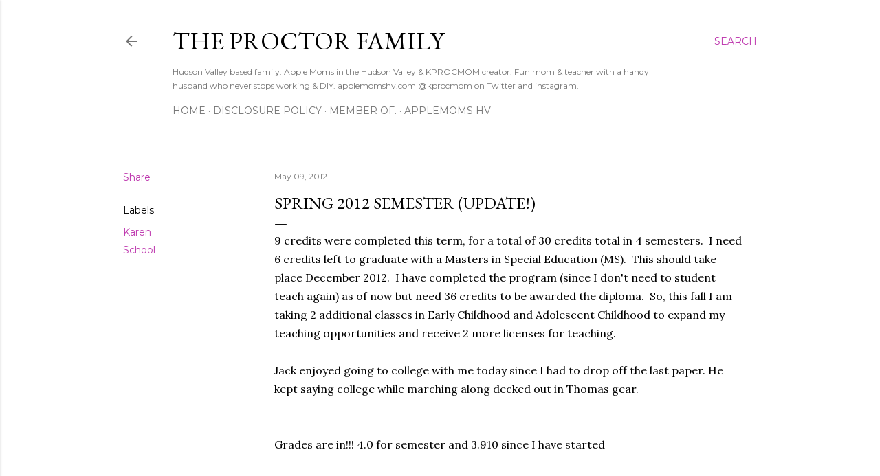

--- FILE ---
content_type: text/html; charset=UTF-8
request_url: https://www.theproctorfam.com/2012/05/spring-2012-semester.html
body_size: 25613
content:
<!DOCTYPE html>
<html dir='ltr' lang='en'>
<head>
<meta content='width=device-width, initial-scale=1' name='viewport'/>
<title>Spring 2012 Semester (update!)</title>
<meta content='text/html; charset=UTF-8' http-equiv='Content-Type'/>
<!-- Chrome, Firefox OS and Opera -->
<meta content='#ffffff' name='theme-color'/>
<!-- Windows Phone -->
<meta content='#ffffff' name='msapplication-navbutton-color'/>
<meta content='blogger' name='generator'/>
<link href='https://www.theproctorfam.com/favicon.ico' rel='icon' type='image/x-icon'/>
<link href='https://www.theproctorfam.com/2012/05/spring-2012-semester.html' rel='canonical'/>
<link rel="alternate" type="application/atom+xml" title="The Proctor Family  - Atom" href="https://www.theproctorfam.com/feeds/posts/default" />
<link rel="alternate" type="application/rss+xml" title="The Proctor Family  - RSS" href="https://www.theproctorfam.com/feeds/posts/default?alt=rss" />
<link rel="service.post" type="application/atom+xml" title="The Proctor Family  - Atom" href="https://www.blogger.com/feeds/2268400085452972882/posts/default" />

<link rel="alternate" type="application/atom+xml" title="The Proctor Family  - Atom" href="https://www.theproctorfam.com/feeds/7169280695251198359/comments/default" />
<!--Can't find substitution for tag [blog.ieCssRetrofitLinks]-->
<meta content='https://www.theproctorfam.com/2012/05/spring-2012-semester.html' property='og:url'/>
<meta content='Spring 2012 Semester (update!)' property='og:title'/>
<meta content='Hudson Valley based family. Apple Moms in the Hudson Valley &amp; KPROCMOM creator. Fun mom &amp; teacher with a handy husband who never stops working &amp; DIY.' property='og:description'/>
<style type='text/css'>@font-face{font-family:'EB Garamond';font-style:normal;font-weight:400;font-display:swap;src:url(//fonts.gstatic.com/s/ebgaramond/v32/SlGDmQSNjdsmc35JDF1K5E55YMjF_7DPuGi-6_RkCY9_WamXgHlIbvw.woff2)format('woff2');unicode-range:U+0460-052F,U+1C80-1C8A,U+20B4,U+2DE0-2DFF,U+A640-A69F,U+FE2E-FE2F;}@font-face{font-family:'EB Garamond';font-style:normal;font-weight:400;font-display:swap;src:url(//fonts.gstatic.com/s/ebgaramond/v32/SlGDmQSNjdsmc35JDF1K5E55YMjF_7DPuGi-6_RkAI9_WamXgHlIbvw.woff2)format('woff2');unicode-range:U+0301,U+0400-045F,U+0490-0491,U+04B0-04B1,U+2116;}@font-face{font-family:'EB Garamond';font-style:normal;font-weight:400;font-display:swap;src:url(//fonts.gstatic.com/s/ebgaramond/v32/SlGDmQSNjdsmc35JDF1K5E55YMjF_7DPuGi-6_RkCI9_WamXgHlIbvw.woff2)format('woff2');unicode-range:U+1F00-1FFF;}@font-face{font-family:'EB Garamond';font-style:normal;font-weight:400;font-display:swap;src:url(//fonts.gstatic.com/s/ebgaramond/v32/SlGDmQSNjdsmc35JDF1K5E55YMjF_7DPuGi-6_RkB49_WamXgHlIbvw.woff2)format('woff2');unicode-range:U+0370-0377,U+037A-037F,U+0384-038A,U+038C,U+038E-03A1,U+03A3-03FF;}@font-face{font-family:'EB Garamond';font-style:normal;font-weight:400;font-display:swap;src:url(//fonts.gstatic.com/s/ebgaramond/v32/SlGDmQSNjdsmc35JDF1K5E55YMjF_7DPuGi-6_RkC49_WamXgHlIbvw.woff2)format('woff2');unicode-range:U+0102-0103,U+0110-0111,U+0128-0129,U+0168-0169,U+01A0-01A1,U+01AF-01B0,U+0300-0301,U+0303-0304,U+0308-0309,U+0323,U+0329,U+1EA0-1EF9,U+20AB;}@font-face{font-family:'EB Garamond';font-style:normal;font-weight:400;font-display:swap;src:url(//fonts.gstatic.com/s/ebgaramond/v32/SlGDmQSNjdsmc35JDF1K5E55YMjF_7DPuGi-6_RkCo9_WamXgHlIbvw.woff2)format('woff2');unicode-range:U+0100-02BA,U+02BD-02C5,U+02C7-02CC,U+02CE-02D7,U+02DD-02FF,U+0304,U+0308,U+0329,U+1D00-1DBF,U+1E00-1E9F,U+1EF2-1EFF,U+2020,U+20A0-20AB,U+20AD-20C0,U+2113,U+2C60-2C7F,U+A720-A7FF;}@font-face{font-family:'EB Garamond';font-style:normal;font-weight:400;font-display:swap;src:url(//fonts.gstatic.com/s/ebgaramond/v32/SlGDmQSNjdsmc35JDF1K5E55YMjF_7DPuGi-6_RkBI9_WamXgHlI.woff2)format('woff2');unicode-range:U+0000-00FF,U+0131,U+0152-0153,U+02BB-02BC,U+02C6,U+02DA,U+02DC,U+0304,U+0308,U+0329,U+2000-206F,U+20AC,U+2122,U+2191,U+2193,U+2212,U+2215,U+FEFF,U+FFFD;}@font-face{font-family:'Lora';font-style:normal;font-weight:400;font-display:swap;src:url(//fonts.gstatic.com/s/lora/v37/0QI6MX1D_JOuGQbT0gvTJPa787weuxJMkq18ndeYxZ2JTg.woff2)format('woff2');unicode-range:U+0460-052F,U+1C80-1C8A,U+20B4,U+2DE0-2DFF,U+A640-A69F,U+FE2E-FE2F;}@font-face{font-family:'Lora';font-style:normal;font-weight:400;font-display:swap;src:url(//fonts.gstatic.com/s/lora/v37/0QI6MX1D_JOuGQbT0gvTJPa787weuxJFkq18ndeYxZ2JTg.woff2)format('woff2');unicode-range:U+0301,U+0400-045F,U+0490-0491,U+04B0-04B1,U+2116;}@font-face{font-family:'Lora';font-style:normal;font-weight:400;font-display:swap;src:url(//fonts.gstatic.com/s/lora/v37/0QI6MX1D_JOuGQbT0gvTJPa787weuxI9kq18ndeYxZ2JTg.woff2)format('woff2');unicode-range:U+0302-0303,U+0305,U+0307-0308,U+0310,U+0312,U+0315,U+031A,U+0326-0327,U+032C,U+032F-0330,U+0332-0333,U+0338,U+033A,U+0346,U+034D,U+0391-03A1,U+03A3-03A9,U+03B1-03C9,U+03D1,U+03D5-03D6,U+03F0-03F1,U+03F4-03F5,U+2016-2017,U+2034-2038,U+203C,U+2040,U+2043,U+2047,U+2050,U+2057,U+205F,U+2070-2071,U+2074-208E,U+2090-209C,U+20D0-20DC,U+20E1,U+20E5-20EF,U+2100-2112,U+2114-2115,U+2117-2121,U+2123-214F,U+2190,U+2192,U+2194-21AE,U+21B0-21E5,U+21F1-21F2,U+21F4-2211,U+2213-2214,U+2216-22FF,U+2308-230B,U+2310,U+2319,U+231C-2321,U+2336-237A,U+237C,U+2395,U+239B-23B7,U+23D0,U+23DC-23E1,U+2474-2475,U+25AF,U+25B3,U+25B7,U+25BD,U+25C1,U+25CA,U+25CC,U+25FB,U+266D-266F,U+27C0-27FF,U+2900-2AFF,U+2B0E-2B11,U+2B30-2B4C,U+2BFE,U+3030,U+FF5B,U+FF5D,U+1D400-1D7FF,U+1EE00-1EEFF;}@font-face{font-family:'Lora';font-style:normal;font-weight:400;font-display:swap;src:url(//fonts.gstatic.com/s/lora/v37/0QI6MX1D_JOuGQbT0gvTJPa787weuxIvkq18ndeYxZ2JTg.woff2)format('woff2');unicode-range:U+0001-000C,U+000E-001F,U+007F-009F,U+20DD-20E0,U+20E2-20E4,U+2150-218F,U+2190,U+2192,U+2194-2199,U+21AF,U+21E6-21F0,U+21F3,U+2218-2219,U+2299,U+22C4-22C6,U+2300-243F,U+2440-244A,U+2460-24FF,U+25A0-27BF,U+2800-28FF,U+2921-2922,U+2981,U+29BF,U+29EB,U+2B00-2BFF,U+4DC0-4DFF,U+FFF9-FFFB,U+10140-1018E,U+10190-1019C,U+101A0,U+101D0-101FD,U+102E0-102FB,U+10E60-10E7E,U+1D2C0-1D2D3,U+1D2E0-1D37F,U+1F000-1F0FF,U+1F100-1F1AD,U+1F1E6-1F1FF,U+1F30D-1F30F,U+1F315,U+1F31C,U+1F31E,U+1F320-1F32C,U+1F336,U+1F378,U+1F37D,U+1F382,U+1F393-1F39F,U+1F3A7-1F3A8,U+1F3AC-1F3AF,U+1F3C2,U+1F3C4-1F3C6,U+1F3CA-1F3CE,U+1F3D4-1F3E0,U+1F3ED,U+1F3F1-1F3F3,U+1F3F5-1F3F7,U+1F408,U+1F415,U+1F41F,U+1F426,U+1F43F,U+1F441-1F442,U+1F444,U+1F446-1F449,U+1F44C-1F44E,U+1F453,U+1F46A,U+1F47D,U+1F4A3,U+1F4B0,U+1F4B3,U+1F4B9,U+1F4BB,U+1F4BF,U+1F4C8-1F4CB,U+1F4D6,U+1F4DA,U+1F4DF,U+1F4E3-1F4E6,U+1F4EA-1F4ED,U+1F4F7,U+1F4F9-1F4FB,U+1F4FD-1F4FE,U+1F503,U+1F507-1F50B,U+1F50D,U+1F512-1F513,U+1F53E-1F54A,U+1F54F-1F5FA,U+1F610,U+1F650-1F67F,U+1F687,U+1F68D,U+1F691,U+1F694,U+1F698,U+1F6AD,U+1F6B2,U+1F6B9-1F6BA,U+1F6BC,U+1F6C6-1F6CF,U+1F6D3-1F6D7,U+1F6E0-1F6EA,U+1F6F0-1F6F3,U+1F6F7-1F6FC,U+1F700-1F7FF,U+1F800-1F80B,U+1F810-1F847,U+1F850-1F859,U+1F860-1F887,U+1F890-1F8AD,U+1F8B0-1F8BB,U+1F8C0-1F8C1,U+1F900-1F90B,U+1F93B,U+1F946,U+1F984,U+1F996,U+1F9E9,U+1FA00-1FA6F,U+1FA70-1FA7C,U+1FA80-1FA89,U+1FA8F-1FAC6,U+1FACE-1FADC,U+1FADF-1FAE9,U+1FAF0-1FAF8,U+1FB00-1FBFF;}@font-face{font-family:'Lora';font-style:normal;font-weight:400;font-display:swap;src:url(//fonts.gstatic.com/s/lora/v37/0QI6MX1D_JOuGQbT0gvTJPa787weuxJOkq18ndeYxZ2JTg.woff2)format('woff2');unicode-range:U+0102-0103,U+0110-0111,U+0128-0129,U+0168-0169,U+01A0-01A1,U+01AF-01B0,U+0300-0301,U+0303-0304,U+0308-0309,U+0323,U+0329,U+1EA0-1EF9,U+20AB;}@font-face{font-family:'Lora';font-style:normal;font-weight:400;font-display:swap;src:url(//fonts.gstatic.com/s/lora/v37/0QI6MX1D_JOuGQbT0gvTJPa787weuxJPkq18ndeYxZ2JTg.woff2)format('woff2');unicode-range:U+0100-02BA,U+02BD-02C5,U+02C7-02CC,U+02CE-02D7,U+02DD-02FF,U+0304,U+0308,U+0329,U+1D00-1DBF,U+1E00-1E9F,U+1EF2-1EFF,U+2020,U+20A0-20AB,U+20AD-20C0,U+2113,U+2C60-2C7F,U+A720-A7FF;}@font-face{font-family:'Lora';font-style:normal;font-weight:400;font-display:swap;src:url(//fonts.gstatic.com/s/lora/v37/0QI6MX1D_JOuGQbT0gvTJPa787weuxJBkq18ndeYxZ0.woff2)format('woff2');unicode-range:U+0000-00FF,U+0131,U+0152-0153,U+02BB-02BC,U+02C6,U+02DA,U+02DC,U+0304,U+0308,U+0329,U+2000-206F,U+20AC,U+2122,U+2191,U+2193,U+2212,U+2215,U+FEFF,U+FFFD;}@font-face{font-family:'Montserrat';font-style:normal;font-weight:400;font-display:swap;src:url(//fonts.gstatic.com/s/montserrat/v31/JTUSjIg1_i6t8kCHKm459WRhyyTh89ZNpQ.woff2)format('woff2');unicode-range:U+0460-052F,U+1C80-1C8A,U+20B4,U+2DE0-2DFF,U+A640-A69F,U+FE2E-FE2F;}@font-face{font-family:'Montserrat';font-style:normal;font-weight:400;font-display:swap;src:url(//fonts.gstatic.com/s/montserrat/v31/JTUSjIg1_i6t8kCHKm459W1hyyTh89ZNpQ.woff2)format('woff2');unicode-range:U+0301,U+0400-045F,U+0490-0491,U+04B0-04B1,U+2116;}@font-face{font-family:'Montserrat';font-style:normal;font-weight:400;font-display:swap;src:url(//fonts.gstatic.com/s/montserrat/v31/JTUSjIg1_i6t8kCHKm459WZhyyTh89ZNpQ.woff2)format('woff2');unicode-range:U+0102-0103,U+0110-0111,U+0128-0129,U+0168-0169,U+01A0-01A1,U+01AF-01B0,U+0300-0301,U+0303-0304,U+0308-0309,U+0323,U+0329,U+1EA0-1EF9,U+20AB;}@font-face{font-family:'Montserrat';font-style:normal;font-weight:400;font-display:swap;src:url(//fonts.gstatic.com/s/montserrat/v31/JTUSjIg1_i6t8kCHKm459WdhyyTh89ZNpQ.woff2)format('woff2');unicode-range:U+0100-02BA,U+02BD-02C5,U+02C7-02CC,U+02CE-02D7,U+02DD-02FF,U+0304,U+0308,U+0329,U+1D00-1DBF,U+1E00-1E9F,U+1EF2-1EFF,U+2020,U+20A0-20AB,U+20AD-20C0,U+2113,U+2C60-2C7F,U+A720-A7FF;}@font-face{font-family:'Montserrat';font-style:normal;font-weight:400;font-display:swap;src:url(//fonts.gstatic.com/s/montserrat/v31/JTUSjIg1_i6t8kCHKm459WlhyyTh89Y.woff2)format('woff2');unicode-range:U+0000-00FF,U+0131,U+0152-0153,U+02BB-02BC,U+02C6,U+02DA,U+02DC,U+0304,U+0308,U+0329,U+2000-206F,U+20AC,U+2122,U+2191,U+2193,U+2212,U+2215,U+FEFF,U+FFFD;}@font-face{font-family:'Montserrat';font-style:normal;font-weight:700;font-display:swap;src:url(//fonts.gstatic.com/s/montserrat/v31/JTUSjIg1_i6t8kCHKm459WRhyyTh89ZNpQ.woff2)format('woff2');unicode-range:U+0460-052F,U+1C80-1C8A,U+20B4,U+2DE0-2DFF,U+A640-A69F,U+FE2E-FE2F;}@font-face{font-family:'Montserrat';font-style:normal;font-weight:700;font-display:swap;src:url(//fonts.gstatic.com/s/montserrat/v31/JTUSjIg1_i6t8kCHKm459W1hyyTh89ZNpQ.woff2)format('woff2');unicode-range:U+0301,U+0400-045F,U+0490-0491,U+04B0-04B1,U+2116;}@font-face{font-family:'Montserrat';font-style:normal;font-weight:700;font-display:swap;src:url(//fonts.gstatic.com/s/montserrat/v31/JTUSjIg1_i6t8kCHKm459WZhyyTh89ZNpQ.woff2)format('woff2');unicode-range:U+0102-0103,U+0110-0111,U+0128-0129,U+0168-0169,U+01A0-01A1,U+01AF-01B0,U+0300-0301,U+0303-0304,U+0308-0309,U+0323,U+0329,U+1EA0-1EF9,U+20AB;}@font-face{font-family:'Montserrat';font-style:normal;font-weight:700;font-display:swap;src:url(//fonts.gstatic.com/s/montserrat/v31/JTUSjIg1_i6t8kCHKm459WdhyyTh89ZNpQ.woff2)format('woff2');unicode-range:U+0100-02BA,U+02BD-02C5,U+02C7-02CC,U+02CE-02D7,U+02DD-02FF,U+0304,U+0308,U+0329,U+1D00-1DBF,U+1E00-1E9F,U+1EF2-1EFF,U+2020,U+20A0-20AB,U+20AD-20C0,U+2113,U+2C60-2C7F,U+A720-A7FF;}@font-face{font-family:'Montserrat';font-style:normal;font-weight:700;font-display:swap;src:url(//fonts.gstatic.com/s/montserrat/v31/JTUSjIg1_i6t8kCHKm459WlhyyTh89Y.woff2)format('woff2');unicode-range:U+0000-00FF,U+0131,U+0152-0153,U+02BB-02BC,U+02C6,U+02DA,U+02DC,U+0304,U+0308,U+0329,U+2000-206F,U+20AC,U+2122,U+2191,U+2193,U+2212,U+2215,U+FEFF,U+FFFD;}</style>
<style id='page-skin-1' type='text/css'><!--
/*! normalize.css v3.0.1 | MIT License | git.io/normalize */html{font-family:sans-serif;-ms-text-size-adjust:100%;-webkit-text-size-adjust:100%}body{margin:0}article,aside,details,figcaption,figure,footer,header,hgroup,main,nav,section,summary{display:block}audio,canvas,progress,video{display:inline-block;vertical-align:baseline}audio:not([controls]){display:none;height:0}[hidden],template{display:none}a{background:transparent}a:active,a:hover{outline:0}abbr[title]{border-bottom:1px dotted}b,strong{font-weight:bold}dfn{font-style:italic}h1{font-size:2em;margin:.67em 0}mark{background:#ff0;color:#000}small{font-size:80%}sub,sup{font-size:75%;line-height:0;position:relative;vertical-align:baseline}sup{top:-0.5em}sub{bottom:-0.25em}img{border:0}svg:not(:root){overflow:hidden}figure{margin:1em 40px}hr{-moz-box-sizing:content-box;box-sizing:content-box;height:0}pre{overflow:auto}code,kbd,pre,samp{font-family:monospace,monospace;font-size:1em}button,input,optgroup,select,textarea{color:inherit;font:inherit;margin:0}button{overflow:visible}button,select{text-transform:none}button,html input[type="button"],input[type="reset"],input[type="submit"]{-webkit-appearance:button;cursor:pointer}button[disabled],html input[disabled]{cursor:default}button::-moz-focus-inner,input::-moz-focus-inner{border:0;padding:0}input{line-height:normal}input[type="checkbox"],input[type="radio"]{box-sizing:border-box;padding:0}input[type="number"]::-webkit-inner-spin-button,input[type="number"]::-webkit-outer-spin-button{height:auto}input[type="search"]{-webkit-appearance:textfield;-moz-box-sizing:content-box;-webkit-box-sizing:content-box;box-sizing:content-box}input[type="search"]::-webkit-search-cancel-button,input[type="search"]::-webkit-search-decoration{-webkit-appearance:none}fieldset{border:1px solid #c0c0c0;margin:0 2px;padding:.35em .625em .75em}legend{border:0;padding:0}textarea{overflow:auto}optgroup{font-weight:bold}table{border-collapse:collapse;border-spacing:0}td,th{padding:0}
/*!************************************************
* Blogger Template Style
* Name: Soho
**************************************************/
body{
overflow-wrap:break-word;
word-break:break-word;
word-wrap:break-word
}
.hidden{
display:none
}
.invisible{
visibility:hidden
}
.container::after,.float-container::after{
clear:both;
content:"";
display:table
}
.clearboth{
clear:both
}
#comments .comment .comment-actions,.subscribe-popup .FollowByEmail .follow-by-email-submit{
background:0 0;
border:0;
box-shadow:none;
color:#be37ae;
cursor:pointer;
font-size:14px;
font-weight:700;
outline:0;
text-decoration:none;
text-transform:uppercase;
width:auto
}
.dim-overlay{
background-color:rgba(0,0,0,.54);
height:100vh;
left:0;
position:fixed;
top:0;
width:100%
}
#sharing-dim-overlay{
background-color:transparent
}
input::-ms-clear{
display:none
}
.blogger-logo,.svg-icon-24.blogger-logo{
fill:#ff9800;
opacity:1
}
.loading-spinner-large{
-webkit-animation:mspin-rotate 1.568s infinite linear;
animation:mspin-rotate 1.568s infinite linear;
height:48px;
overflow:hidden;
position:absolute;
width:48px;
z-index:200
}
.loading-spinner-large>div{
-webkit-animation:mspin-revrot 5332ms infinite steps(4);
animation:mspin-revrot 5332ms infinite steps(4)
}
.loading-spinner-large>div>div{
-webkit-animation:mspin-singlecolor-large-film 1333ms infinite steps(81);
animation:mspin-singlecolor-large-film 1333ms infinite steps(81);
background-size:100%;
height:48px;
width:3888px
}
.mspin-black-large>div>div,.mspin-grey_54-large>div>div{
background-image:url(https://www.blogblog.com/indie/mspin_black_large.svg)
}
.mspin-white-large>div>div{
background-image:url(https://www.blogblog.com/indie/mspin_white_large.svg)
}
.mspin-grey_54-large{
opacity:.54
}
@-webkit-keyframes mspin-singlecolor-large-film{
from{
-webkit-transform:translateX(0);
transform:translateX(0)
}
to{
-webkit-transform:translateX(-3888px);
transform:translateX(-3888px)
}
}
@keyframes mspin-singlecolor-large-film{
from{
-webkit-transform:translateX(0);
transform:translateX(0)
}
to{
-webkit-transform:translateX(-3888px);
transform:translateX(-3888px)
}
}
@-webkit-keyframes mspin-rotate{
from{
-webkit-transform:rotate(0);
transform:rotate(0)
}
to{
-webkit-transform:rotate(360deg);
transform:rotate(360deg)
}
}
@keyframes mspin-rotate{
from{
-webkit-transform:rotate(0);
transform:rotate(0)
}
to{
-webkit-transform:rotate(360deg);
transform:rotate(360deg)
}
}
@-webkit-keyframes mspin-revrot{
from{
-webkit-transform:rotate(0);
transform:rotate(0)
}
to{
-webkit-transform:rotate(-360deg);
transform:rotate(-360deg)
}
}
@keyframes mspin-revrot{
from{
-webkit-transform:rotate(0);
transform:rotate(0)
}
to{
-webkit-transform:rotate(-360deg);
transform:rotate(-360deg)
}
}
.skip-navigation{
background-color:#fff;
box-sizing:border-box;
color:#000;
display:block;
height:0;
left:0;
line-height:50px;
overflow:hidden;
padding-top:0;
position:fixed;
text-align:center;
top:0;
-webkit-transition:box-shadow .3s,height .3s,padding-top .3s;
transition:box-shadow .3s,height .3s,padding-top .3s;
width:100%;
z-index:900
}
.skip-navigation:focus{
box-shadow:0 4px 5px 0 rgba(0,0,0,.14),0 1px 10px 0 rgba(0,0,0,.12),0 2px 4px -1px rgba(0,0,0,.2);
height:50px
}
#main{
outline:0
}
.main-heading{
position:absolute;
clip:rect(1px,1px,1px,1px);
padding:0;
border:0;
height:1px;
width:1px;
overflow:hidden
}
.Attribution{
margin-top:1em;
text-align:center
}
.Attribution .blogger img,.Attribution .blogger svg{
vertical-align:bottom
}
.Attribution .blogger img{
margin-right:.5em
}
.Attribution div{
line-height:24px;
margin-top:.5em
}
.Attribution .copyright,.Attribution .image-attribution{
font-size:.7em;
margin-top:1.5em
}
.BLOG_mobile_video_class{
display:none
}
.bg-photo{
background-attachment:scroll!important
}
body .CSS_LIGHTBOX{
z-index:900
}
.extendable .show-less,.extendable .show-more{
border-color:#be37ae;
color:#be37ae;
margin-top:8px
}
.extendable .show-less.hidden,.extendable .show-more.hidden{
display:none
}
.inline-ad{
display:none;
max-width:100%;
overflow:hidden
}
.adsbygoogle{
display:block
}
#cookieChoiceInfo{
bottom:0;
top:auto
}
iframe.b-hbp-video{
border:0
}
.post-body img{
max-width:100%
}
.post-body iframe{
max-width:100%
}
.post-body a[imageanchor="1"]{
display:inline-block
}
.byline{
margin-right:1em
}
.byline:last-child{
margin-right:0
}
.link-copied-dialog{
max-width:520px;
outline:0
}
.link-copied-dialog .modal-dialog-buttons{
margin-top:8px
}
.link-copied-dialog .goog-buttonset-default{
background:0 0;
border:0
}
.link-copied-dialog .goog-buttonset-default:focus{
outline:0
}
.paging-control-container{
margin-bottom:16px
}
.paging-control-container .paging-control{
display:inline-block
}
.paging-control-container .comment-range-text::after,.paging-control-container .paging-control{
color:#be37ae
}
.paging-control-container .comment-range-text,.paging-control-container .paging-control{
margin-right:8px
}
.paging-control-container .comment-range-text::after,.paging-control-container .paging-control::after{
content:"\b7";
cursor:default;
padding-left:8px;
pointer-events:none
}
.paging-control-container .comment-range-text:last-child::after,.paging-control-container .paging-control:last-child::after{
content:none
}
.byline.reactions iframe{
height:20px
}
.b-notification{
color:#000;
background-color:#fff;
border-bottom:solid 1px #000;
box-sizing:border-box;
padding:16px 32px;
text-align:center
}
.b-notification.visible{
-webkit-transition:margin-top .3s cubic-bezier(.4,0,.2,1);
transition:margin-top .3s cubic-bezier(.4,0,.2,1)
}
.b-notification.invisible{
position:absolute
}
.b-notification-close{
position:absolute;
right:8px;
top:8px
}
.no-posts-message{
line-height:40px;
text-align:center
}
@media screen and (max-width:1162px){
body.item-view .post-body a[imageanchor="1"][style*="float: left;"],body.item-view .post-body a[imageanchor="1"][style*="float: right;"]{
float:none!important;
clear:none!important
}
body.item-view .post-body a[imageanchor="1"] img{
display:block;
height:auto;
margin:0 auto
}
body.item-view .post-body>.separator:first-child>a[imageanchor="1"]:first-child{
margin-top:20px
}
.post-body a[imageanchor]{
display:block
}
body.item-view .post-body a[imageanchor="1"]{
margin-left:0!important;
margin-right:0!important
}
body.item-view .post-body a[imageanchor="1"]+a[imageanchor="1"]{
margin-top:16px
}
}
.item-control{
display:none
}
#comments{
border-top:1px dashed rgba(0,0,0,.54);
margin-top:20px;
padding:20px
}
#comments .comment-thread ol{
margin:0;
padding-left:0;
padding-left:0
}
#comments .comment .comment-replybox-single,#comments .comment-thread .comment-replies{
margin-left:60px
}
#comments .comment-thread .thread-count{
display:none
}
#comments .comment{
list-style-type:none;
padding:0 0 30px;
position:relative
}
#comments .comment .comment{
padding-bottom:8px
}
.comment .avatar-image-container{
position:absolute
}
.comment .avatar-image-container img{
border-radius:50%
}
.avatar-image-container svg,.comment .avatar-image-container .avatar-icon{
border-radius:50%;
border:solid 1px #000000;
box-sizing:border-box;
fill:#000000;
height:35px;
margin:0;
padding:7px;
width:35px
}
.comment .comment-block{
margin-top:10px;
margin-left:60px;
padding-bottom:0
}
#comments .comment-author-header-wrapper{
margin-left:40px
}
#comments .comment .thread-expanded .comment-block{
padding-bottom:20px
}
#comments .comment .comment-header .user,#comments .comment .comment-header .user a{
color:#000000;
font-style:normal;
font-weight:700
}
#comments .comment .comment-actions{
bottom:0;
margin-bottom:15px;
position:absolute
}
#comments .comment .comment-actions>*{
margin-right:8px
}
#comments .comment .comment-header .datetime{
bottom:0;
color:rgba(0, 0, 0, 0.54);
display:inline-block;
font-size:13px;
font-style:italic;
margin-left:8px
}
#comments .comment .comment-footer .comment-timestamp a,#comments .comment .comment-header .datetime a{
color:rgba(0, 0, 0, 0.54)
}
#comments .comment .comment-content,.comment .comment-body{
margin-top:12px;
word-break:break-word
}
.comment-body{
margin-bottom:12px
}
#comments.embed[data-num-comments="0"]{
border:0;
margin-top:0;
padding-top:0
}
#comments.embed[data-num-comments="0"] #comment-post-message,#comments.embed[data-num-comments="0"] div.comment-form>p,#comments.embed[data-num-comments="0"] p.comment-footer{
display:none
}
#comment-editor-src{
display:none
}
.comments .comments-content .loadmore.loaded{
max-height:0;
opacity:0;
overflow:hidden
}
.extendable .remaining-items{
height:0;
overflow:hidden;
-webkit-transition:height .3s cubic-bezier(.4,0,.2,1);
transition:height .3s cubic-bezier(.4,0,.2,1)
}
.extendable .remaining-items.expanded{
height:auto
}
.svg-icon-24,.svg-icon-24-button{
cursor:pointer;
height:24px;
width:24px;
min-width:24px
}
.touch-icon{
margin:-12px;
padding:12px
}
.touch-icon:active,.touch-icon:focus{
background-color:rgba(153,153,153,.4);
border-radius:50%
}
svg:not(:root).touch-icon{
overflow:visible
}
html[dir=rtl] .rtl-reversible-icon{
-webkit-transform:scaleX(-1);
-ms-transform:scaleX(-1);
transform:scaleX(-1)
}
.svg-icon-24-button,.touch-icon-button{
background:0 0;
border:0;
margin:0;
outline:0;
padding:0
}
.touch-icon-button .touch-icon:active,.touch-icon-button .touch-icon:focus{
background-color:transparent
}
.touch-icon-button:active .touch-icon,.touch-icon-button:focus .touch-icon{
background-color:rgba(153,153,153,.4);
border-radius:50%
}
.Profile .default-avatar-wrapper .avatar-icon{
border-radius:50%;
border:solid 1px #000000;
box-sizing:border-box;
fill:#000000;
margin:0
}
.Profile .individual .default-avatar-wrapper .avatar-icon{
padding:25px
}
.Profile .individual .avatar-icon,.Profile .individual .profile-img{
height:120px;
width:120px
}
.Profile .team .default-avatar-wrapper .avatar-icon{
padding:8px
}
.Profile .team .avatar-icon,.Profile .team .default-avatar-wrapper,.Profile .team .profile-img{
height:40px;
width:40px
}
.snippet-container{
margin:0;
position:relative;
overflow:hidden
}
.snippet-fade{
bottom:0;
box-sizing:border-box;
position:absolute;
width:96px
}
.snippet-fade{
right:0
}
.snippet-fade:after{
content:"\2026"
}
.snippet-fade:after{
float:right
}
.centered-top-container.sticky{
left:0;
position:fixed;
right:0;
top:0;
width:auto;
z-index:50;
-webkit-transition-property:opacity,-webkit-transform;
transition-property:opacity,-webkit-transform;
transition-property:transform,opacity;
transition-property:transform,opacity,-webkit-transform;
-webkit-transition-duration:.2s;
transition-duration:.2s;
-webkit-transition-timing-function:cubic-bezier(.4,0,.2,1);
transition-timing-function:cubic-bezier(.4,0,.2,1)
}
.centered-top-placeholder{
display:none
}
.collapsed-header .centered-top-placeholder{
display:block
}
.centered-top-container .Header .replaced h1,.centered-top-placeholder .Header .replaced h1{
display:none
}
.centered-top-container.sticky .Header .replaced h1{
display:block
}
.centered-top-container.sticky .Header .header-widget{
background:0 0
}
.centered-top-container.sticky .Header .header-image-wrapper{
display:none
}
.centered-top-container img,.centered-top-placeholder img{
max-width:100%
}
.collapsible{
-webkit-transition:height .3s cubic-bezier(.4,0,.2,1);
transition:height .3s cubic-bezier(.4,0,.2,1)
}
.collapsible,.collapsible>summary{
display:block;
overflow:hidden
}
.collapsible>:not(summary){
display:none
}
.collapsible[open]>:not(summary){
display:block
}
.collapsible:focus,.collapsible>summary:focus{
outline:0
}
.collapsible>summary{
cursor:pointer;
display:block;
padding:0
}
.collapsible:focus>summary,.collapsible>summary:focus{
background-color:transparent
}
.collapsible>summary::-webkit-details-marker{
display:none
}
.collapsible-title{
-webkit-box-align:center;
-webkit-align-items:center;
-ms-flex-align:center;
align-items:center;
display:-webkit-box;
display:-webkit-flex;
display:-ms-flexbox;
display:flex
}
.collapsible-title .title{
-webkit-box-flex:1;
-webkit-flex:1 1 auto;
-ms-flex:1 1 auto;
flex:1 1 auto;
-webkit-box-ordinal-group:1;
-webkit-order:0;
-ms-flex-order:0;
order:0;
overflow:hidden;
text-overflow:ellipsis;
white-space:nowrap
}
.collapsible-title .chevron-down,.collapsible[open] .collapsible-title .chevron-up{
display:block
}
.collapsible-title .chevron-up,.collapsible[open] .collapsible-title .chevron-down{
display:none
}
.flat-button{
cursor:pointer;
display:inline-block;
font-weight:700;
text-transform:uppercase;
border-radius:2px;
padding:8px;
margin:-8px
}
.flat-icon-button{
background:0 0;
border:0;
margin:0;
outline:0;
padding:0;
margin:-12px;
padding:12px;
cursor:pointer;
box-sizing:content-box;
display:inline-block;
line-height:0
}
.flat-icon-button,.flat-icon-button .splash-wrapper{
border-radius:50%
}
.flat-icon-button .splash.animate{
-webkit-animation-duration:.3s;
animation-duration:.3s
}
.overflowable-container{
max-height:28px;
overflow:hidden;
position:relative
}
.overflow-button{
cursor:pointer
}
#overflowable-dim-overlay{
background:0 0
}
.overflow-popup{
box-shadow:0 2px 2px 0 rgba(0,0,0,.14),0 3px 1px -2px rgba(0,0,0,.2),0 1px 5px 0 rgba(0,0,0,.12);
background-color:#ffffff;
left:0;
max-width:calc(100% - 32px);
position:absolute;
top:0;
visibility:hidden;
z-index:101
}
.overflow-popup ul{
list-style:none
}
.overflow-popup .tabs li,.overflow-popup li{
display:block;
height:auto
}
.overflow-popup .tabs li{
padding-left:0;
padding-right:0
}
.overflow-button.hidden,.overflow-popup .tabs li.hidden,.overflow-popup li.hidden{
display:none
}
.search{
display:-webkit-box;
display:-webkit-flex;
display:-ms-flexbox;
display:flex;
line-height:24px;
width:24px
}
.search.focused{
width:100%
}
.search.focused .section{
width:100%
}
.search form{
z-index:101
}
.search h3{
display:none
}
.search form{
display:-webkit-box;
display:-webkit-flex;
display:-ms-flexbox;
display:flex;
-webkit-box-flex:1;
-webkit-flex:1 0 0;
-ms-flex:1 0 0px;
flex:1 0 0;
border-bottom:solid 1px transparent;
padding-bottom:8px
}
.search form>*{
display:none
}
.search.focused form>*{
display:block
}
.search .search-input label{
display:none
}
.centered-top-placeholder.cloned .search form{
z-index:30
}
.search.focused form{
border-color:rgba(0, 0, 0, 0.54);
position:relative;
width:auto
}
.collapsed-header .centered-top-container .search.focused form{
border-bottom-color:transparent
}
.search-expand{
-webkit-box-flex:0;
-webkit-flex:0 0 auto;
-ms-flex:0 0 auto;
flex:0 0 auto
}
.search-expand-text{
display:none
}
.search-close{
display:inline;
vertical-align:middle
}
.search-input{
-webkit-box-flex:1;
-webkit-flex:1 0 1px;
-ms-flex:1 0 1px;
flex:1 0 1px
}
.search-input input{
background:0 0;
border:0;
box-sizing:border-box;
color:rgba(0, 0, 0, 0.54);
display:inline-block;
outline:0;
width:calc(100% - 48px)
}
.search-input input.no-cursor{
color:transparent;
text-shadow:0 0 0 rgba(0, 0, 0, 0.54)
}
.collapsed-header .centered-top-container .search-action,.collapsed-header .centered-top-container .search-input input{
color:rgba(0, 0, 0, 0.54)
}
.collapsed-header .centered-top-container .search-input input.no-cursor{
color:transparent;
text-shadow:0 0 0 rgba(0, 0, 0, 0.54)
}
.collapsed-header .centered-top-container .search-input input.no-cursor:focus,.search-input input.no-cursor:focus{
outline:0
}
.search-focused>*{
visibility:hidden
}
.search-focused .search,.search-focused .search-icon{
visibility:visible
}
.search.focused .search-action{
display:block
}
.search.focused .search-action:disabled{
opacity:.3
}
.widget.Sharing .sharing-button{
display:none
}
.widget.Sharing .sharing-buttons li{
padding:0
}
.widget.Sharing .sharing-buttons li span{
display:none
}
.post-share-buttons{
position:relative
}
.centered-bottom .share-buttons .svg-icon-24,.share-buttons .svg-icon-24{
fill:#000000
}
.sharing-open.touch-icon-button:active .touch-icon,.sharing-open.touch-icon-button:focus .touch-icon{
background-color:transparent
}
.share-buttons{
background-color:#ffffff;
border-radius:2px;
box-shadow:0 2px 2px 0 rgba(0,0,0,.14),0 3px 1px -2px rgba(0,0,0,.2),0 1px 5px 0 rgba(0,0,0,.12);
color:#000000;
list-style:none;
margin:0;
padding:8px 0;
position:absolute;
top:-11px;
min-width:200px;
z-index:101
}
.share-buttons.hidden{
display:none
}
.sharing-button{
background:0 0;
border:0;
margin:0;
outline:0;
padding:0;
cursor:pointer
}
.share-buttons li{
margin:0;
height:48px
}
.share-buttons li:last-child{
margin-bottom:0
}
.share-buttons li .sharing-platform-button{
box-sizing:border-box;
cursor:pointer;
display:block;
height:100%;
margin-bottom:0;
padding:0 16px;
position:relative;
width:100%
}
.share-buttons li .sharing-platform-button:focus,.share-buttons li .sharing-platform-button:hover{
background-color:rgba(128,128,128,.1);
outline:0
}
.share-buttons li svg[class*=" sharing-"],.share-buttons li svg[class^=sharing-]{
position:absolute;
top:10px
}
.share-buttons li span.sharing-platform-button{
position:relative;
top:0
}
.share-buttons li .platform-sharing-text{
display:block;
font-size:16px;
line-height:48px;
white-space:nowrap
}
.share-buttons li .platform-sharing-text{
margin-left:56px
}
.sidebar-container{
background-color:#f7f7f7;
max-width:284px;
overflow-y:auto;
-webkit-transition-property:-webkit-transform;
transition-property:-webkit-transform;
transition-property:transform;
transition-property:transform,-webkit-transform;
-webkit-transition-duration:.3s;
transition-duration:.3s;
-webkit-transition-timing-function:cubic-bezier(0,0,.2,1);
transition-timing-function:cubic-bezier(0,0,.2,1);
width:284px;
z-index:101;
-webkit-overflow-scrolling:touch
}
.sidebar-container .navigation{
line-height:0;
padding:16px
}
.sidebar-container .sidebar-back{
cursor:pointer
}
.sidebar-container .widget{
background:0 0;
margin:0 16px;
padding:16px 0
}
.sidebar-container .widget .title{
color:rgba(0, 0, 0, 0.54);
margin:0
}
.sidebar-container .widget ul{
list-style:none;
margin:0;
padding:0
}
.sidebar-container .widget ul ul{
margin-left:1em
}
.sidebar-container .widget li{
font-size:16px;
line-height:normal
}
.sidebar-container .widget+.widget{
border-top:1px dashed rgba(0, 0, 0, 0.54)
}
.BlogArchive li{
margin:16px 0
}
.BlogArchive li:last-child{
margin-bottom:0
}
.Label li a{
display:inline-block
}
.BlogArchive .post-count,.Label .label-count{
float:right;
margin-left:.25em
}
.BlogArchive .post-count::before,.Label .label-count::before{
content:"("
}
.BlogArchive .post-count::after,.Label .label-count::after{
content:")"
}
.widget.Translate .skiptranslate>div{
display:block!important
}
.widget.Profile .profile-link{
display:-webkit-box;
display:-webkit-flex;
display:-ms-flexbox;
display:flex
}
.widget.Profile .team-member .default-avatar-wrapper,.widget.Profile .team-member .profile-img{
-webkit-box-flex:0;
-webkit-flex:0 0 auto;
-ms-flex:0 0 auto;
flex:0 0 auto;
margin-right:1em
}
.widget.Profile .individual .profile-link{
-webkit-box-orient:vertical;
-webkit-box-direction:normal;
-webkit-flex-direction:column;
-ms-flex-direction:column;
flex-direction:column
}
.widget.Profile .team .profile-link .profile-name{
-webkit-align-self:center;
-ms-flex-item-align:center;
align-self:center;
display:block;
-webkit-box-flex:1;
-webkit-flex:1 1 auto;
-ms-flex:1 1 auto;
flex:1 1 auto
}
.dim-overlay{
background-color:rgba(0,0,0,.54);
z-index:100
}
body.sidebar-visible{
overflow-y:hidden
}
@media screen and (max-width:1439px){
.sidebar-container{
bottom:0;
position:fixed;
top:0;
left:0;
right:auto
}
.sidebar-container.sidebar-invisible{
-webkit-transition-timing-function:cubic-bezier(.4,0,.6,1);
transition-timing-function:cubic-bezier(.4,0,.6,1)
}
html[dir=ltr] .sidebar-container.sidebar-invisible{
-webkit-transform:translateX(-284px);
-ms-transform:translateX(-284px);
transform:translateX(-284px)
}
html[dir=rtl] .sidebar-container.sidebar-invisible{
-webkit-transform:translateX(284px);
-ms-transform:translateX(284px);
transform:translateX(284px)
}
}
@media screen and (min-width:1440px){
.sidebar-container{
position:absolute;
top:0;
left:0;
right:auto
}
.sidebar-container .navigation{
display:none
}
}
.dialog{
box-shadow:0 2px 2px 0 rgba(0,0,0,.14),0 3px 1px -2px rgba(0,0,0,.2),0 1px 5px 0 rgba(0,0,0,.12);
background:#ffffff;
box-sizing:border-box;
color:#000000;
padding:30px;
position:fixed;
text-align:center;
width:calc(100% - 24px);
z-index:101
}
.dialog input[type=email],.dialog input[type=text]{
background-color:transparent;
border:0;
border-bottom:solid 1px rgba(0,0,0,.12);
color:#000000;
display:block;
font-family:EB Garamond, serif;
font-size:16px;
line-height:24px;
margin:auto;
padding-bottom:7px;
outline:0;
text-align:center;
width:100%
}
.dialog input[type=email]::-webkit-input-placeholder,.dialog input[type=text]::-webkit-input-placeholder{
color:#000000
}
.dialog input[type=email]::-moz-placeholder,.dialog input[type=text]::-moz-placeholder{
color:#000000
}
.dialog input[type=email]:-ms-input-placeholder,.dialog input[type=text]:-ms-input-placeholder{
color:#000000
}
.dialog input[type=email]::-ms-input-placeholder,.dialog input[type=text]::-ms-input-placeholder{
color:#000000
}
.dialog input[type=email]::placeholder,.dialog input[type=text]::placeholder{
color:#000000
}
.dialog input[type=email]:focus,.dialog input[type=text]:focus{
border-bottom:solid 2px #be37ae;
padding-bottom:6px
}
.dialog input.no-cursor{
color:transparent;
text-shadow:0 0 0 #000000
}
.dialog input.no-cursor:focus{
outline:0
}
.dialog input.no-cursor:focus{
outline:0
}
.dialog input[type=submit]{
font-family:EB Garamond, serif
}
.dialog .goog-buttonset-default{
color:#be37ae
}
.subscribe-popup{
max-width:364px
}
.subscribe-popup h3{
color:#000000;
font-size:1.8em;
margin-top:0
}
.subscribe-popup .FollowByEmail h3{
display:none
}
.subscribe-popup .FollowByEmail .follow-by-email-submit{
color:#be37ae;
display:inline-block;
margin:0 auto;
margin-top:24px;
width:auto;
white-space:normal
}
.subscribe-popup .FollowByEmail .follow-by-email-submit:disabled{
cursor:default;
opacity:.3
}
@media (max-width:800px){
.blog-name div.widget.Subscribe{
margin-bottom:16px
}
body.item-view .blog-name div.widget.Subscribe{
margin:8px auto 16px auto;
width:100%
}
}
body#layout .bg-photo,body#layout .bg-photo-overlay{
display:none
}
body#layout .page_body{
padding:0;
position:relative;
top:0
}
body#layout .page{
display:inline-block;
left:inherit;
position:relative;
vertical-align:top;
width:540px
}
body#layout .centered{
max-width:954px
}
body#layout .navigation{
display:none
}
body#layout .sidebar-container{
display:inline-block;
width:40%
}
body#layout .hamburger-menu,body#layout .search{
display:none
}
body{
background-color:#ffffff;
color:#000000;
font:normal 400 20px EB Garamond, serif;
height:100%;
margin:0;
min-height:100vh
}
h1,h2,h3,h4,h5,h6{
font-weight:400
}
a{
color:#be37ae;
text-decoration:none
}
.dim-overlay{
z-index:100
}
body.sidebar-visible .page_body{
overflow-y:scroll
}
.widget .title{
color:rgba(0, 0, 0, 0.54);
font:normal 400 12px Montserrat, sans-serif
}
.extendable .show-less,.extendable .show-more{
color:#be37ae;
font:normal 400 12px Montserrat, sans-serif;
margin:12px -8px 0 -8px;
text-transform:uppercase
}
.footer .widget,.main .widget{
margin:50px 0
}
.main .widget .title{
text-transform:uppercase
}
.inline-ad{
display:block;
margin-top:50px
}
.adsbygoogle{
text-align:center
}
.page_body{
display:-webkit-box;
display:-webkit-flex;
display:-ms-flexbox;
display:flex;
-webkit-box-orient:vertical;
-webkit-box-direction:normal;
-webkit-flex-direction:column;
-ms-flex-direction:column;
flex-direction:column;
min-height:100vh;
position:relative;
z-index:20
}
.page_body>*{
-webkit-box-flex:0;
-webkit-flex:0 0 auto;
-ms-flex:0 0 auto;
flex:0 0 auto
}
.page_body>#footer{
margin-top:auto
}
.centered-bottom,.centered-top{
margin:0 32px;
max-width:100%
}
.centered-top{
padding-bottom:12px;
padding-top:12px
}
.sticky .centered-top{
padding-bottom:0;
padding-top:0
}
.centered-top-container,.centered-top-placeholder{
background:#ffffff
}
.centered-top{
display:-webkit-box;
display:-webkit-flex;
display:-ms-flexbox;
display:flex;
-webkit-flex-wrap:wrap;
-ms-flex-wrap:wrap;
flex-wrap:wrap;
-webkit-box-pack:justify;
-webkit-justify-content:space-between;
-ms-flex-pack:justify;
justify-content:space-between;
position:relative
}
.sticky .centered-top{
-webkit-flex-wrap:nowrap;
-ms-flex-wrap:nowrap;
flex-wrap:nowrap
}
.centered-top-container .svg-icon-24,.centered-top-placeholder .svg-icon-24{
fill:rgba(0, 0, 0, 0.54)
}
.back-button-container,.hamburger-menu-container{
-webkit-box-flex:0;
-webkit-flex:0 0 auto;
-ms-flex:0 0 auto;
flex:0 0 auto;
height:48px;
-webkit-box-ordinal-group:2;
-webkit-order:1;
-ms-flex-order:1;
order:1
}
.sticky .back-button-container,.sticky .hamburger-menu-container{
-webkit-box-ordinal-group:2;
-webkit-order:1;
-ms-flex-order:1;
order:1
}
.back-button,.hamburger-menu,.search-expand-icon{
cursor:pointer;
margin-top:0
}
.search{
-webkit-box-align:start;
-webkit-align-items:flex-start;
-ms-flex-align:start;
align-items:flex-start;
-webkit-box-flex:0;
-webkit-flex:0 0 auto;
-ms-flex:0 0 auto;
flex:0 0 auto;
height:48px;
margin-left:24px;
-webkit-box-ordinal-group:4;
-webkit-order:3;
-ms-flex-order:3;
order:3
}
.search,.search.focused{
width:auto
}
.search.focused{
position:static
}
.sticky .search{
display:none;
-webkit-box-ordinal-group:5;
-webkit-order:4;
-ms-flex-order:4;
order:4
}
.search .section{
right:0;
margin-top:12px;
position:absolute;
top:12px;
width:0
}
.sticky .search .section{
top:0
}
.search-expand{
background:0 0;
border:0;
margin:0;
outline:0;
padding:0;
color:#be37ae;
cursor:pointer;
-webkit-box-flex:0;
-webkit-flex:0 0 auto;
-ms-flex:0 0 auto;
flex:0 0 auto;
font:normal 400 12px Montserrat, sans-serif;
text-transform:uppercase;
word-break:normal
}
.search.focused .search-expand{
visibility:hidden
}
.search .dim-overlay{
background:0 0
}
.search.focused .section{
max-width:400px
}
.search.focused form{
border-color:rgba(0, 0, 0, 0.54);
height:24px
}
.search.focused .search-input{
display:-webkit-box;
display:-webkit-flex;
display:-ms-flexbox;
display:flex;
-webkit-box-flex:1;
-webkit-flex:1 1 auto;
-ms-flex:1 1 auto;
flex:1 1 auto
}
.search-input input{
-webkit-box-flex:1;
-webkit-flex:1 1 auto;
-ms-flex:1 1 auto;
flex:1 1 auto;
font:normal 400 16px Montserrat, sans-serif
}
.search input[type=submit]{
display:none
}
.subscribe-section-container{
-webkit-box-flex:1;
-webkit-flex:1 0 auto;
-ms-flex:1 0 auto;
flex:1 0 auto;
margin-left:24px;
-webkit-box-ordinal-group:3;
-webkit-order:2;
-ms-flex-order:2;
order:2;
text-align:right
}
.sticky .subscribe-section-container{
-webkit-box-flex:0;
-webkit-flex:0 0 auto;
-ms-flex:0 0 auto;
flex:0 0 auto;
-webkit-box-ordinal-group:4;
-webkit-order:3;
-ms-flex-order:3;
order:3
}
.subscribe-button{
background:0 0;
border:0;
margin:0;
outline:0;
padding:0;
color:#be37ae;
cursor:pointer;
display:inline-block;
font:normal 400 12px Montserrat, sans-serif;
line-height:48px;
margin:0;
text-transform:uppercase;
word-break:normal
}
.subscribe-popup h3{
color:rgba(0, 0, 0, 0.54);
font:normal 400 12px Montserrat, sans-serif;
margin-bottom:24px;
text-transform:uppercase
}
.subscribe-popup div.widget.FollowByEmail .follow-by-email-address{
color:#000000;
font:normal 400 12px Montserrat, sans-serif
}
.subscribe-popup div.widget.FollowByEmail .follow-by-email-submit{
color:#be37ae;
font:normal 400 12px Montserrat, sans-serif;
margin-top:24px;
text-transform:uppercase
}
.blog-name{
-webkit-box-flex:1;
-webkit-flex:1 1 100%;
-ms-flex:1 1 100%;
flex:1 1 100%;
-webkit-box-ordinal-group:5;
-webkit-order:4;
-ms-flex-order:4;
order:4;
overflow:hidden
}
.sticky .blog-name{
-webkit-box-flex:1;
-webkit-flex:1 1 auto;
-ms-flex:1 1 auto;
flex:1 1 auto;
margin:0 12px;
-webkit-box-ordinal-group:3;
-webkit-order:2;
-ms-flex-order:2;
order:2
}
body.search-view .centered-top.search-focused .blog-name{
display:none
}
.widget.Header h1{
font:normal 400 18px EB Garamond, serif;
margin:0;
text-transform:uppercase
}
.widget.Header h1,.widget.Header h1 a{
color:#000000
}
.widget.Header p{
color:rgba(0, 0, 0, 0.54);
font:normal 400 12px Montserrat, sans-serif;
line-height:1.7
}
.sticky .widget.Header h1{
font-size:16px;
line-height:48px;
overflow:hidden;
overflow-wrap:normal;
text-overflow:ellipsis;
white-space:nowrap;
word-wrap:normal
}
.sticky .widget.Header p{
display:none
}
.sticky{
box-shadow:0 1px 3px rgba(0, 0, 0, 0.10)
}
#page_list_top .widget.PageList{
font:normal 400 14px Montserrat, sans-serif;
line-height:28px
}
#page_list_top .widget.PageList .title{
display:none
}
#page_list_top .widget.PageList .overflowable-contents{
overflow:hidden
}
#page_list_top .widget.PageList .overflowable-contents ul{
list-style:none;
margin:0;
padding:0
}
#page_list_top .widget.PageList .overflow-popup ul{
list-style:none;
margin:0;
padding:0 20px
}
#page_list_top .widget.PageList .overflowable-contents li{
display:inline-block
}
#page_list_top .widget.PageList .overflowable-contents li.hidden{
display:none
}
#page_list_top .widget.PageList .overflowable-contents li:not(:first-child):before{
color:rgba(0, 0, 0, 0.54);
content:"\b7"
}
#page_list_top .widget.PageList .overflow-button a,#page_list_top .widget.PageList .overflow-popup li a,#page_list_top .widget.PageList .overflowable-contents li a{
color:rgba(0, 0, 0, 0.54);
font:normal 400 14px Montserrat, sans-serif;
line-height:28px;
text-transform:uppercase
}
#page_list_top .widget.PageList .overflow-popup li.selected a,#page_list_top .widget.PageList .overflowable-contents li.selected a{
color:rgba(0, 0, 0, 0.54);
font:normal 700 14px Montserrat, sans-serif;
line-height:28px
}
#page_list_top .widget.PageList .overflow-button{
display:inline
}
.sticky #page_list_top{
display:none
}
body.homepage-view .hero-image.has-image{
background:#ffffff url(//4.bp.blogspot.com/-Lqp7e_mwqN4/WlPU-ka8JMI/AAAAAAAAEPU/ltK_Vm0fONA7ePJSxU9ebbcLU5nwBiaGACK4BGAYYCw/s0/Untitled%2Bdesign-2.png) repeat scroll top left;
background-attachment:scroll;
background-color:#ffffff;
background-size:cover;
height:62.5vw;
max-height:75vh;
min-height:200px;
width:100%
}
.post-filter-message{
background-color:#2f232d;
color:rgba(254, 254, 254, 0.54);
display:-webkit-box;
display:-webkit-flex;
display:-ms-flexbox;
display:flex;
-webkit-flex-wrap:wrap;
-ms-flex-wrap:wrap;
flex-wrap:wrap;
font:normal 400 12px Montserrat, sans-serif;
-webkit-box-pack:justify;
-webkit-justify-content:space-between;
-ms-flex-pack:justify;
justify-content:space-between;
margin-top:50px;
padding:18px
}
.post-filter-message .message-container{
-webkit-box-flex:1;
-webkit-flex:1 1 auto;
-ms-flex:1 1 auto;
flex:1 1 auto;
min-width:0
}
.post-filter-message .home-link-container{
-webkit-box-flex:0;
-webkit-flex:0 0 auto;
-ms-flex:0 0 auto;
flex:0 0 auto
}
.post-filter-message .search-label,.post-filter-message .search-query{
color:rgba(254, 254, 254, 0.87);
font:normal 700 12px Montserrat, sans-serif;
text-transform:uppercase
}
.post-filter-message .home-link,.post-filter-message .home-link a{
color:#be37ae;
font:normal 700 12px Montserrat, sans-serif;
text-transform:uppercase
}
.widget.FeaturedPost .thumb.hero-thumb{
background-position:center;
background-size:cover;
height:360px
}
.widget.FeaturedPost .featured-post-snippet:before{
content:"\2014"
}
.snippet-container,.snippet-fade{
font:normal 400 14px Lora, serif;
line-height:23.8px
}
.snippet-container{
max-height:166.6px;
overflow:hidden
}
.snippet-fade{
background:-webkit-linear-gradient(left,#ffffff 0,#ffffff 20%,rgba(255, 255, 255, 0) 100%);
background:linear-gradient(to left,#ffffff 0,#ffffff 20%,rgba(255, 255, 255, 0) 100%);
color:#000000
}
.post-sidebar{
display:none
}
.widget.Blog .blog-posts .post-outer-container{
width:100%
}
.no-posts{
text-align:center
}
body.feed-view .widget.Blog .blog-posts .post-outer-container,body.item-view .widget.Blog .blog-posts .post-outer{
margin-bottom:50px
}
.widget.Blog .post.no-featured-image,.widget.PopularPosts .post.no-featured-image{
background-color:#2f232d;
padding:30px
}
.widget.Blog .post>.post-share-buttons-top{
right:0;
position:absolute;
top:0
}
.widget.Blog .post>.post-share-buttons-bottom{
bottom:0;
right:0;
position:absolute
}
.blog-pager{
text-align:right
}
.blog-pager a{
color:#be37ae;
font:normal 400 12px Montserrat, sans-serif;
text-transform:uppercase
}
.blog-pager .blog-pager-newer-link,.blog-pager .home-link{
display:none
}
.post-title{
font:normal 400 20px EB Garamond, serif;
margin:0;
text-transform:uppercase
}
.post-title,.post-title a{
color:#000000
}
.post.no-featured-image .post-title,.post.no-featured-image .post-title a{
color:#ffffff
}
body.item-view .post-body-container:before{
content:"\2014"
}
.post-body{
color:#000000;
font:normal 400 14px Lora, serif;
line-height:1.7
}
.post-body blockquote{
color:#000000;
font:normal 400 16px Montserrat, sans-serif;
line-height:1.7;
margin-left:0;
margin-right:0
}
.post-body img{
height:auto;
max-width:100%
}
.post-body .tr-caption{
color:#000000;
font:normal 400 12px Montserrat, sans-serif;
line-height:1.7
}
.snippet-thumbnail{
position:relative
}
.snippet-thumbnail .post-header{
background:#ffffff;
bottom:0;
margin-bottom:0;
padding-right:15px;
padding-bottom:5px;
padding-top:5px;
position:absolute
}
.snippet-thumbnail img{
width:100%
}
.post-footer,.post-header{
margin:8px 0
}
body.item-view .widget.Blog .post-header{
margin:0 0 16px 0
}
body.item-view .widget.Blog .post-footer{
margin:50px 0 0 0
}
.widget.FeaturedPost .post-footer{
display:-webkit-box;
display:-webkit-flex;
display:-ms-flexbox;
display:flex;
-webkit-flex-wrap:wrap;
-ms-flex-wrap:wrap;
flex-wrap:wrap;
-webkit-box-pack:justify;
-webkit-justify-content:space-between;
-ms-flex-pack:justify;
justify-content:space-between
}
.widget.FeaturedPost .post-footer>*{
-webkit-box-flex:0;
-webkit-flex:0 1 auto;
-ms-flex:0 1 auto;
flex:0 1 auto
}
.widget.FeaturedPost .post-footer,.widget.FeaturedPost .post-footer a,.widget.FeaturedPost .post-footer button{
line-height:1.7
}
.jump-link{
margin:-8px
}
.post-header,.post-header a,.post-header button{
color:rgba(0, 0, 0, 0.54);
font:normal 400 12px Montserrat, sans-serif
}
.post.no-featured-image .post-header,.post.no-featured-image .post-header a,.post.no-featured-image .post-header button{
color:rgba(254, 254, 254, 0.54)
}
.post-footer,.post-footer a,.post-footer button{
color:#be37ae;
font:normal 400 12px Montserrat, sans-serif
}
.post.no-featured-image .post-footer,.post.no-featured-image .post-footer a,.post.no-featured-image .post-footer button{
color:#be37ae
}
body.item-view .post-footer-line{
line-height:2.3
}
.byline{
display:inline-block
}
.byline .flat-button{
text-transform:none
}
.post-header .byline:not(:last-child):after{
content:"\b7"
}
.post-header .byline:not(:last-child){
margin-right:0
}
.byline.post-labels a{
display:inline-block;
word-break:break-all
}
.byline.post-labels a:not(:last-child):after{
content:","
}
.byline.reactions .reactions-label{
line-height:22px;
vertical-align:top
}
.post-share-buttons{
margin-left:0
}
.share-buttons{
background-color:#f9f9f9;
border-radius:0;
box-shadow:0 1px 1px 1px rgba(0, 0, 0, 0.10);
color:#000000;
font:normal 400 16px Montserrat, sans-serif
}
.share-buttons .svg-icon-24{
fill:#be37ae
}
#comment-holder .continue{
display:none
}
#comment-editor{
margin-bottom:20px;
margin-top:20px
}
.widget.Attribution,.widget.Attribution .copyright,.widget.Attribution .copyright a,.widget.Attribution .image-attribution,.widget.Attribution .image-attribution a,.widget.Attribution a{
color:rgba(0, 0, 0, 0.54);
font:normal 400 12px Montserrat, sans-serif
}
.widget.Attribution svg{
fill:rgba(0, 0, 0, 0.54)
}
.widget.Attribution .blogger a{
display:-webkit-box;
display:-webkit-flex;
display:-ms-flexbox;
display:flex;
-webkit-align-content:center;
-ms-flex-line-pack:center;
align-content:center;
-webkit-box-pack:center;
-webkit-justify-content:center;
-ms-flex-pack:center;
justify-content:center;
line-height:24px
}
.widget.Attribution .blogger svg{
margin-right:8px
}
.widget.Profile ul{
list-style:none;
padding:0
}
.widget.Profile .individual .default-avatar-wrapper,.widget.Profile .individual .profile-img{
border-radius:50%;
display:inline-block;
height:120px;
width:120px
}
.widget.Profile .individual .profile-data a,.widget.Profile .team .profile-name{
color:#000000;
font:normal 400 20px EB Garamond, serif;
text-transform:none
}
.widget.Profile .individual dd{
color:#000000;
font:normal 400 20px EB Garamond, serif;
margin:0 auto
}
.widget.Profile .individual .profile-link,.widget.Profile .team .visit-profile{
color:#be37ae;
font:normal 400 12px Montserrat, sans-serif;
text-transform:uppercase
}
.widget.Profile .team .default-avatar-wrapper,.widget.Profile .team .profile-img{
border-radius:50%;
float:left;
height:40px;
width:40px
}
.widget.Profile .team .profile-link .profile-name-wrapper{
-webkit-box-flex:1;
-webkit-flex:1 1 auto;
-ms-flex:1 1 auto;
flex:1 1 auto
}
.widget.Label li,.widget.Label span.label-size{
color:#be37ae;
display:inline-block;
font:normal 400 12px Montserrat, sans-serif;
word-break:break-all
}
.widget.Label li:not(:last-child):after,.widget.Label span.label-size:not(:last-child):after{
content:","
}
.widget.PopularPosts .post{
margin-bottom:50px
}
body.item-view #sidebar .widget.PopularPosts{
margin-left:40px;
width:inherit
}
#comments{
border-top:none;
padding:0
}
#comments .comment .comment-footer,#comments .comment .comment-header,#comments .comment .comment-header .datetime,#comments .comment .comment-header .datetime a{
color:rgba(0, 0, 0, 0.54);
font:normal 400 12px Montserrat, sans-serif
}
#comments .comment .comment-author,#comments .comment .comment-author a,#comments .comment .comment-header .user,#comments .comment .comment-header .user a{
color:#000000;
font:normal 400 14px Montserrat, sans-serif
}
#comments .comment .comment-body,#comments .comment .comment-content{
color:#000000;
font:normal 400 14px Lora, serif
}
#comments .comment .comment-actions,#comments .footer,#comments .footer a,#comments .loadmore,#comments .paging-control{
color:#be37ae;
font:normal 400 12px Montserrat, sans-serif;
text-transform:uppercase
}
#commentsHolder{
border-bottom:none;
border-top:none
}
#comments .comment-form h4{
position:absolute;
clip:rect(1px,1px,1px,1px);
padding:0;
border:0;
height:1px;
width:1px;
overflow:hidden
}
.sidebar-container{
background-color:#ffffff;
color:rgba(0, 0, 0, 0.54);
font:normal 400 14px Montserrat, sans-serif;
min-height:100%
}
html[dir=ltr] .sidebar-container{
box-shadow:1px 0 3px rgba(0, 0, 0, 0.10)
}
html[dir=rtl] .sidebar-container{
box-shadow:-1px 0 3px rgba(0, 0, 0, 0.10)
}
.sidebar-container a{
color:#be37ae
}
.sidebar-container .svg-icon-24{
fill:rgba(0, 0, 0, 0.54)
}
.sidebar-container .widget{
margin:0;
margin-left:40px;
padding:40px;
padding-left:0
}
.sidebar-container .widget+.widget{
border-top:1px solid rgba(0, 0, 0, 0.54)
}
.sidebar-container .widget .title{
color:rgba(0, 0, 0, 0.54);
font:normal 400 16px Montserrat, sans-serif
}
.sidebar-container .widget ul li,.sidebar-container .widget.BlogArchive #ArchiveList li{
font:normal 400 14px Montserrat, sans-serif;
margin:1em 0 0 0
}
.sidebar-container .BlogArchive .post-count,.sidebar-container .Label .label-count{
float:none
}
.sidebar-container .Label li a{
display:inline
}
.sidebar-container .widget.Profile .default-avatar-wrapper .avatar-icon{
border-color:#000000;
fill:#000000
}
.sidebar-container .widget.Profile .individual{
text-align:center
}
.sidebar-container .widget.Profile .individual dd:before{
content:"\2014";
display:block
}
.sidebar-container .widget.Profile .individual .profile-data a,.sidebar-container .widget.Profile .team .profile-name{
color:#000000;
font:normal 400 24px EB Garamond, serif
}
.sidebar-container .widget.Profile .individual dd{
color:rgba(0, 0, 0, 0.87);
font:normal 400 12px Montserrat, sans-serif;
margin:0 30px
}
.sidebar-container .widget.Profile .individual .profile-link,.sidebar-container .widget.Profile .team .visit-profile{
color:#be37ae;
font:normal 400 14px Montserrat, sans-serif
}
.sidebar-container .snippet-fade{
background:-webkit-linear-gradient(left,#ffffff 0,#ffffff 20%,rgba(255, 255, 255, 0) 100%);
background:linear-gradient(to left,#ffffff 0,#ffffff 20%,rgba(255, 255, 255, 0) 100%)
}
@media screen and (min-width:640px){
.centered-bottom,.centered-top{
margin:0 auto;
width:576px
}
.centered-top{
-webkit-flex-wrap:nowrap;
-ms-flex-wrap:nowrap;
flex-wrap:nowrap;
padding-bottom:24px;
padding-top:36px
}
.blog-name{
-webkit-box-flex:1;
-webkit-flex:1 1 auto;
-ms-flex:1 1 auto;
flex:1 1 auto;
min-width:0;
-webkit-box-ordinal-group:3;
-webkit-order:2;
-ms-flex-order:2;
order:2
}
.sticky .blog-name{
margin:0
}
.back-button-container,.hamburger-menu-container{
margin-right:36px;
-webkit-box-ordinal-group:2;
-webkit-order:1;
-ms-flex-order:1;
order:1
}
.search{
margin-left:36px;
-webkit-box-ordinal-group:5;
-webkit-order:4;
-ms-flex-order:4;
order:4
}
.search .section{
top:36px
}
.sticky .search{
display:block
}
.subscribe-section-container{
-webkit-box-flex:0;
-webkit-flex:0 0 auto;
-ms-flex:0 0 auto;
flex:0 0 auto;
margin-left:36px;
-webkit-box-ordinal-group:4;
-webkit-order:3;
-ms-flex-order:3;
order:3
}
.subscribe-button{
font:normal 400 14px Montserrat, sans-serif;
line-height:48px
}
.subscribe-popup h3{
font:normal 400 14px Montserrat, sans-serif
}
.subscribe-popup div.widget.FollowByEmail .follow-by-email-address{
font:normal 400 14px Montserrat, sans-serif
}
.subscribe-popup div.widget.FollowByEmail .follow-by-email-submit{
font:normal 400 14px Montserrat, sans-serif
}
.widget .title{
font:normal 400 14px Montserrat, sans-serif
}
.widget.Blog .post.no-featured-image,.widget.PopularPosts .post.no-featured-image{
padding:65px
}
.post-title{
font:normal 400 24px EB Garamond, serif
}
.blog-pager a{
font:normal 400 14px Montserrat, sans-serif
}
.widget.Header h1{
font:normal 400 36px EB Garamond, serif
}
.sticky .widget.Header h1{
font-size:24px
}
}
@media screen and (min-width:1162px){
.centered-bottom,.centered-top{
width:922px
}
.back-button-container,.hamburger-menu-container{
margin-right:48px
}
.search{
margin-left:48px
}
.search-expand{
font:normal 400 14px Montserrat, sans-serif;
line-height:48px
}
.search-expand-text{
display:block
}
.search-expand-icon{
display:none
}
.subscribe-section-container{
margin-left:48px
}
.post-filter-message{
font:normal 400 14px Montserrat, sans-serif
}
.post-filter-message .search-label,.post-filter-message .search-query{
font:normal 700 14px Montserrat, sans-serif
}
.post-filter-message .home-link{
font:normal 700 14px Montserrat, sans-serif
}
.widget.Blog .blog-posts .post-outer-container{
width:451px
}
body.error-view .widget.Blog .blog-posts .post-outer-container,body.item-view .widget.Blog .blog-posts .post-outer-container{
width:100%
}
body.item-view .widget.Blog .blog-posts .post-outer{
display:-webkit-box;
display:-webkit-flex;
display:-ms-flexbox;
display:flex
}
#comments,body.item-view .post-outer-container .inline-ad,body.item-view .widget.PopularPosts{
margin-left:220px;
width:682px
}
.post-sidebar{
box-sizing:border-box;
display:block;
font:normal 400 14px Montserrat, sans-serif;
padding-right:20px;
width:220px
}
.post-sidebar-item{
margin-bottom:30px
}
.post-sidebar-item ul{
list-style:none;
padding:0
}
.post-sidebar-item .sharing-button{
color:#be37ae;
cursor:pointer;
display:inline-block;
font:normal 400 14px Montserrat, sans-serif;
line-height:normal;
word-break:normal
}
.post-sidebar-labels li{
margin-bottom:8px
}
body.item-view .widget.Blog .post{
width:682px
}
.widget.Blog .post.no-featured-image,.widget.PopularPosts .post.no-featured-image{
padding:100px 65px
}
.page .widget.FeaturedPost .post-content{
display:-webkit-box;
display:-webkit-flex;
display:-ms-flexbox;
display:flex;
-webkit-box-pack:justify;
-webkit-justify-content:space-between;
-ms-flex-pack:justify;
justify-content:space-between
}
.page .widget.FeaturedPost .thumb-link{
display:-webkit-box;
display:-webkit-flex;
display:-ms-flexbox;
display:flex
}
.page .widget.FeaturedPost .thumb.hero-thumb{
height:auto;
min-height:300px;
width:451px
}
.page .widget.FeaturedPost .post-content.has-featured-image .post-text-container{
width:425px
}
.page .widget.FeaturedPost .post-content.no-featured-image .post-text-container{
width:100%
}
.page .widget.FeaturedPost .post-header{
margin:0 0 8px 0
}
.page .widget.FeaturedPost .post-footer{
margin:8px 0 0 0
}
.post-body{
font:normal 400 16px Lora, serif;
line-height:1.7
}
.post-body blockquote{
font:normal 400 24px Montserrat, sans-serif;
line-height:1.7
}
.snippet-container,.snippet-fade{
font:normal 400 16px Lora, serif;
line-height:27.2px
}
.snippet-container{
max-height:326.4px
}
.widget.Profile .individual .profile-data a,.widget.Profile .team .profile-name{
font:normal 400 24px EB Garamond, serif
}
.widget.Profile .individual .profile-link,.widget.Profile .team .visit-profile{
font:normal 400 14px Montserrat, sans-serif
}
}
@media screen and (min-width:1440px){
body{
position:relative
}
.page_body{
margin-left:284px
}
.sticky .centered-top{
padding-left:284px
}
.hamburger-menu-container{
display:none
}
.sidebar-container{
overflow:visible;
z-index:32
}
}

--></style>
<style id='template-skin-1' type='text/css'><!--
body#layout .hidden,
body#layout .invisible {
display: inherit;
}
body#layout .page {
width: 60%;
}
body#layout.ltr .page {
float: right;
}
body#layout.rtl .page {
float: left;
}
body#layout .sidebar-container {
width: 40%;
}
body#layout.ltr .sidebar-container {
float: left;
}
body#layout.rtl .sidebar-container {
float: right;
}
--></style>
<script async='async' src='//pagead2.googlesyndication.com/pagead/js/adsbygoogle.js'></script>
<script async='async' src='https://www.gstatic.com/external_hosted/imagesloaded/imagesloaded-3.1.8.min.js'></script>
<script async='async' src='https://www.gstatic.com/external_hosted/vanillamasonry-v3_1_5/masonry.pkgd.min.js'></script>
<script async='async' src='https://www.gstatic.com/external_hosted/clipboardjs/clipboard.min.js'></script>
<script type='text/javascript'>
        (function(i,s,o,g,r,a,m){i['GoogleAnalyticsObject']=r;i[r]=i[r]||function(){
        (i[r].q=i[r].q||[]).push(arguments)},i[r].l=1*new Date();a=s.createElement(o),
        m=s.getElementsByTagName(o)[0];a.async=1;a.src=g;m.parentNode.insertBefore(a,m)
        })(window,document,'script','https://www.google-analytics.com/analytics.js','ga');
        ga('create', 'UA-49246025-1', 'auto', 'blogger');
        ga('blogger.send', 'pageview');
      </script>
<style>
    body.homepage-view .hero-image.has-image {background-image:url(\/\/4.bp.blogspot.com\/-Lqp7e_mwqN4\/WlPU-ka8JMI\/AAAAAAAAEPU\/ltK_Vm0fONA7ePJSxU9ebbcLU5nwBiaGACK4BGAYYCw\/s0\/Untitled%2Bdesign-2.png);}
    
@media (max-width: 320px) { body.homepage-view .hero-image.has-image {background-image:url(\/\/4.bp.blogspot.com\/-Lqp7e_mwqN4\/WlPU-ka8JMI\/AAAAAAAAEPU\/ltK_Vm0fONA7ePJSxU9ebbcLU5nwBiaGACK4BGAYYCw\/w320\/Untitled%2Bdesign-2.png);}}
@media (max-width: 640px) and (min-width: 321px) { body.homepage-view .hero-image.has-image {background-image:url(\/\/4.bp.blogspot.com\/-Lqp7e_mwqN4\/WlPU-ka8JMI\/AAAAAAAAEPU\/ltK_Vm0fONA7ePJSxU9ebbcLU5nwBiaGACK4BGAYYCw\/w640\/Untitled%2Bdesign-2.png);}}
@media (max-width: 800px) and (min-width: 641px) { body.homepage-view .hero-image.has-image {background-image:url(\/\/4.bp.blogspot.com\/-Lqp7e_mwqN4\/WlPU-ka8JMI\/AAAAAAAAEPU\/ltK_Vm0fONA7ePJSxU9ebbcLU5nwBiaGACK4BGAYYCw\/w800\/Untitled%2Bdesign-2.png);}}
@media (max-width: 1024px) and (min-width: 801px) { body.homepage-view .hero-image.has-image {background-image:url(\/\/4.bp.blogspot.com\/-Lqp7e_mwqN4\/WlPU-ka8JMI\/AAAAAAAAEPU\/ltK_Vm0fONA7ePJSxU9ebbcLU5nwBiaGACK4BGAYYCw\/w1024\/Untitled%2Bdesign-2.png);}}
@media (max-width: 1440px) and (min-width: 1025px) { body.homepage-view .hero-image.has-image {background-image:url(\/\/4.bp.blogspot.com\/-Lqp7e_mwqN4\/WlPU-ka8JMI\/AAAAAAAAEPU\/ltK_Vm0fONA7ePJSxU9ebbcLU5nwBiaGACK4BGAYYCw\/w1440\/Untitled%2Bdesign-2.png);}}
@media (max-width: 1680px) and (min-width: 1441px) { body.homepage-view .hero-image.has-image {background-image:url(\/\/4.bp.blogspot.com\/-Lqp7e_mwqN4\/WlPU-ka8JMI\/AAAAAAAAEPU\/ltK_Vm0fONA7ePJSxU9ebbcLU5nwBiaGACK4BGAYYCw\/w1680\/Untitled%2Bdesign-2.png);}}
@media (max-width: 1920px) and (min-width: 1681px) { body.homepage-view .hero-image.has-image {background-image:url(\/\/4.bp.blogspot.com\/-Lqp7e_mwqN4\/WlPU-ka8JMI\/AAAAAAAAEPU\/ltK_Vm0fONA7ePJSxU9ebbcLU5nwBiaGACK4BGAYYCw\/w1920\/Untitled%2Bdesign-2.png);}}
/* Last tag covers anything over one higher than the previous max-size cap. */
@media (min-width: 1921px) { body.homepage-view .hero-image.has-image {background-image:url(\/\/4.bp.blogspot.com\/-Lqp7e_mwqN4\/WlPU-ka8JMI\/AAAAAAAAEPU\/ltK_Vm0fONA7ePJSxU9ebbcLU5nwBiaGACK4BGAYYCw\/w2560\/Untitled%2Bdesign-2.png);}}
  </style>
<link href='https://www.blogger.com/dyn-css/authorization.css?targetBlogID=2268400085452972882&amp;zx=cca3cc3d-56e9-4624-ab05-05e1e81ae92a' media='none' onload='if(media!=&#39;all&#39;)media=&#39;all&#39;' rel='stylesheet'/><noscript><link href='https://www.blogger.com/dyn-css/authorization.css?targetBlogID=2268400085452972882&amp;zx=cca3cc3d-56e9-4624-ab05-05e1e81ae92a' rel='stylesheet'/></noscript>
<meta name='google-adsense-platform-account' content='ca-host-pub-1556223355139109'/>
<meta name='google-adsense-platform-domain' content='blogspot.com'/>

<!-- data-ad-client=ca-pub-7198291188277780 -->

</head>
<body class='post-view item-view version-1-3-3 variant-fancy_light'>
<a class='skip-navigation' href='#main' tabindex='0'>
Skip to main content
</a>
<div class='page'>
<div class='page_body'>
<div class='main-page-body-content'>
<div class='centered-top-placeholder'></div>
<header class='centered-top-container' role='banner'>
<div class='centered-top'>
<div class='back-button-container'>
<a href='https://www.theproctorfam.com/'>
<svg class='svg-icon-24 touch-icon back-button rtl-reversible-icon'>
<use xlink:href='/responsive/sprite_v1_6.css.svg#ic_arrow_back_black_24dp' xmlns:xlink='http://www.w3.org/1999/xlink'></use>
</svg>
</a>
</div>
<div class='search'>
<button aria-label='Search' class='search-expand touch-icon-button'>
<div class='search-expand-text'>Search</div>
<svg class='svg-icon-24 touch-icon search-expand-icon'>
<use xlink:href='/responsive/sprite_v1_6.css.svg#ic_search_black_24dp' xmlns:xlink='http://www.w3.org/1999/xlink'></use>
</svg>
</button>
<div class='section' id='search_top' name='Search (Top)'><div class='widget BlogSearch' data-version='2' id='BlogSearch1'>
<h3 class='title'>
Search This Blog
</h3>
<div class='widget-content' role='search'>
<form action='https://www.theproctorfam.com/search' target='_top'>
<div class='search-input'>
<input aria-label='Search this blog' autocomplete='off' name='q' placeholder='Search this blog' value=''/>
</div>
<label>
<input type='submit'/>
<svg class='svg-icon-24 touch-icon search-icon'>
<use xlink:href='/responsive/sprite_v1_6.css.svg#ic_search_black_24dp' xmlns:xlink='http://www.w3.org/1999/xlink'></use>
</svg>
</label>
</form>
</div>
</div></div>
</div>
<div class='blog-name'>
<div class='section' id='header' name='Header'><div class='widget Header' data-version='2' id='Header1'>
<div class='header-widget'>
<div>
<h1>
<a href='https://www.theproctorfam.com/'>
The Proctor Family 
</a>
</h1>
</div>
<p>
Hudson Valley based family. Apple Moms in the Hudson Valley &amp; KPROCMOM creator. Fun mom &amp; teacher with a handy husband who never stops working &amp; DIY. applemomshv.com @kprocmom on Twitter and instagram.
</p>
</div>
</div></div>
<nav role='navigation'>
<div class='section' id='page_list_top' name='Page List (Top)'><div class='widget PageList' data-version='2' id='PageList1'>
<h3 class='title'>
Proctor Pages
</h3>
<div class='widget-content'>
<div class='overflowable-container'>
<div class='overflowable-contents'>
<div class='container'>
<ul class='tabs'>
<li class='overflowable-item'>
<a href='https://www.theproctorfam.com/'>Home</a>
</li>
<li class='overflowable-item'>
<a href='https://www.theproctorfam.com/p/disclosure-policy.html'>Disclosure Policy</a>
</li>
<li class='overflowable-item'>
<a href='https://www.theproctorfam.com/p/member-of.html'>Member Of.</a>
</li>
<li class='overflowable-item'>
<a href='http://applemomshv.com'>AppleMoms HV</a>
</li>
</ul>
</div>
</div>
<div class='overflow-button hidden'>
<a>More&hellip;</a>
</div>
</div>
</div>
</div></div>
</nav>
</div>
</div>
</header>
<div class='hero-image has-image'></div>
<main class='centered-bottom' id='main' role='main' tabindex='-1'>
<div class='main section' id='page_body' name='Page Body'>
<div class='widget Blog' data-version='2' id='Blog1'>
<div class='blog-posts hfeed container'>
<div class='post-outer-container'>
<div class='post-outer'>
<div class='post-sidebar'>
<div class='post-sidebar-item post-share-buttons'>
<div aria-owns='sharing-popup-Blog1-byline-7169280695251198359' class='sharing' data-title=''>
<button aria-controls='sharing-popup-Blog1-byline-7169280695251198359' aria-label='Share' class='sharing-button touch-icon-button' id='sharing-button-Blog1-byline-7169280695251198359' role='button'>
Share
</button>
<div class='share-buttons-container'>
<ul aria-hidden='true' aria-label='Share' class='share-buttons hidden' id='sharing-popup-Blog1-byline-7169280695251198359' role='menu'>
<li>
<span aria-label='Get link' class='sharing-platform-button sharing-element-link' data-href='https://www.blogger.com/share-post.g?blogID=2268400085452972882&postID=7169280695251198359&target=' data-url='https://www.theproctorfam.com/2012/05/spring-2012-semester.html' role='menuitem' tabindex='-1' title='Get link'>
<svg class='svg-icon-24 touch-icon sharing-link'>
<use xlink:href='/responsive/sprite_v1_6.css.svg#ic_24_link_dark' xmlns:xlink='http://www.w3.org/1999/xlink'></use>
</svg>
<span class='platform-sharing-text'>Get link</span>
</span>
</li>
<li>
<span aria-label='Share to Facebook' class='sharing-platform-button sharing-element-facebook' data-href='https://www.blogger.com/share-post.g?blogID=2268400085452972882&postID=7169280695251198359&target=facebook' data-url='https://www.theproctorfam.com/2012/05/spring-2012-semester.html' role='menuitem' tabindex='-1' title='Share to Facebook'>
<svg class='svg-icon-24 touch-icon sharing-facebook'>
<use xlink:href='/responsive/sprite_v1_6.css.svg#ic_24_facebook_dark' xmlns:xlink='http://www.w3.org/1999/xlink'></use>
</svg>
<span class='platform-sharing-text'>Facebook</span>
</span>
</li>
<li>
<span aria-label='Share to X' class='sharing-platform-button sharing-element-twitter' data-href='https://www.blogger.com/share-post.g?blogID=2268400085452972882&postID=7169280695251198359&target=twitter' data-url='https://www.theproctorfam.com/2012/05/spring-2012-semester.html' role='menuitem' tabindex='-1' title='Share to X'>
<svg class='svg-icon-24 touch-icon sharing-twitter'>
<use xlink:href='/responsive/sprite_v1_6.css.svg#ic_24_twitter_dark' xmlns:xlink='http://www.w3.org/1999/xlink'></use>
</svg>
<span class='platform-sharing-text'>X</span>
</span>
</li>
<li>
<span aria-label='Share to Pinterest' class='sharing-platform-button sharing-element-pinterest' data-href='https://www.blogger.com/share-post.g?blogID=2268400085452972882&postID=7169280695251198359&target=pinterest' data-url='https://www.theproctorfam.com/2012/05/spring-2012-semester.html' role='menuitem' tabindex='-1' title='Share to Pinterest'>
<svg class='svg-icon-24 touch-icon sharing-pinterest'>
<use xlink:href='/responsive/sprite_v1_6.css.svg#ic_24_pinterest_dark' xmlns:xlink='http://www.w3.org/1999/xlink'></use>
</svg>
<span class='platform-sharing-text'>Pinterest</span>
</span>
</li>
<li>
<span aria-label='Email' class='sharing-platform-button sharing-element-email' data-href='https://www.blogger.com/share-post.g?blogID=2268400085452972882&postID=7169280695251198359&target=email' data-url='https://www.theproctorfam.com/2012/05/spring-2012-semester.html' role='menuitem' tabindex='-1' title='Email'>
<svg class='svg-icon-24 touch-icon sharing-email'>
<use xlink:href='/responsive/sprite_v1_6.css.svg#ic_24_email_dark' xmlns:xlink='http://www.w3.org/1999/xlink'></use>
</svg>
<span class='platform-sharing-text'>Email</span>
</span>
</li>
<li aria-hidden='true' class='hidden'>
<span aria-label='Share to other apps' class='sharing-platform-button sharing-element-other' data-url='https://www.theproctorfam.com/2012/05/spring-2012-semester.html' role='menuitem' tabindex='-1' title='Share to other apps'>
<svg class='svg-icon-24 touch-icon sharing-sharingOther'>
<use xlink:href='/responsive/sprite_v1_6.css.svg#ic_more_horiz_black_24dp' xmlns:xlink='http://www.w3.org/1999/xlink'></use>
</svg>
<span class='platform-sharing-text'>Other Apps</span>
</span>
</li>
</ul>
</div>
</div>
</div>
<div class='post-sidebar-item post-sidebar-labels'>
<div>Labels</div>
<ul>
<li><a href='https://www.theproctorfam.com/search/label/Karen' rel='tag'>Karen</a></li>
<li><a href='https://www.theproctorfam.com/search/label/School' rel='tag'>School</a></li>
</ul>
</div>
</div>
<div class='post'>
<script type='application/ld+json'>{
  "@context": "http://schema.org",
  "@type": "BlogPosting",
  "mainEntityOfPage": {
    "@type": "WebPage",
    "@id": "https://www.theproctorfam.com/2012/05/spring-2012-semester.html"
  },
  "headline": "Spring 2012 Semester (update!)","description": "9 credits were completed this term, for a total of 30 credits total in 4 semesters. &#160;I need 6 credits left to graduate with a Masters in Spe...","datePublished": "2012-05-09T20:12:00-04:00",
  "dateModified": "2012-06-01T23:11:45-04:00","image": {
    "@type": "ImageObject","url": "https://blogger.googleusercontent.com/img/b/U2hvZWJveA/AVvXsEgfMvYAhAbdHksiBA24JKmb2Tav6K0GviwztID3Cq4VpV96HaJfy0viIu8z1SSw_G9n5FQHZWSRao61M3e58ImahqBtr7LiOUS6m_w59IvDYwjmMcbq3fKW4JSbacqkbxTo8B90dWp0Cese92xfLMPe_tg11g/w1200/",
    "height": 348,
    "width": 1200},"publisher": {
    "@type": "Organization",
    "name": "Blogger",
    "logo": {
      "@type": "ImageObject",
      "url": "https://blogger.googleusercontent.com/img/b/U2hvZWJveA/AVvXsEgfMvYAhAbdHksiBA24JKmb2Tav6K0GviwztID3Cq4VpV96HaJfy0viIu8z1SSw_G9n5FQHZWSRao61M3e58ImahqBtr7LiOUS6m_w59IvDYwjmMcbq3fKW4JSbacqkbxTo8B90dWp0Cese92xfLMPe_tg11g/h60/",
      "width": 206,
      "height": 60
    }
  },"author": {
    "@type": "Person",
    "name": "Karen"
  }
}</script>
<div class='post-header'>
<div class='post-header-line-1'>
<span class='byline post-timestamp'>
<meta content='https://www.theproctorfam.com/2012/05/spring-2012-semester.html'/>
<a class='timestamp-link' href='https://www.theproctorfam.com/2012/05/spring-2012-semester.html' rel='bookmark' title='permanent link'>
<time class='published' datetime='2012-05-09T20:12:00-04:00' title='2012-05-09T20:12:00-04:00'>
May 09, 2012
</time>
</a>
</span>
</div>
</div>
<a name='7169280695251198359'></a>
<h3 class='post-title entry-title'>
Spring 2012 Semester (update!)
</h3>
<div class='post-body-container'>
<div class='post-body entry-content float-container' id='post-body-7169280695251198359'>
9 credits were completed this term, for a total of 30 credits total in 4 semesters. &nbsp;I need 6 credits left to graduate with a Masters in Special Education (MS). &nbsp;This should take place December 2012. &nbsp;I have completed the program (since I don't need to student teach again) as of now but need 36 credits to be awarded the diploma. &nbsp;So, this fall I am taking 2 additional classes in Early Childhood and Adolescent Childhood to expand my teaching opportunities and receive 2 more licenses for teaching. <br />
<br />
Jack enjoyed going to college with me today since I had to drop off the last paper. He kept saying college while marching along decked out in Thomas gear. <br />
<br />
<br />
Grades are in!!! 4.0 for semester and 3.910 since I have started
</div>
</div>
<div class='post-footer'>
<div class='post-footer-line post-footer-line-1'>
<div class='byline post-share-buttons goog-inline-block'>
<div aria-owns='sharing-popup-Blog1-footer-1-7169280695251198359' class='sharing' data-title='Spring 2012 Semester (update!)'>
<button aria-controls='sharing-popup-Blog1-footer-1-7169280695251198359' aria-label='Share' class='sharing-button touch-icon-button' id='sharing-button-Blog1-footer-1-7169280695251198359' role='button'>
Share
</button>
<div class='share-buttons-container'>
<ul aria-hidden='true' aria-label='Share' class='share-buttons hidden' id='sharing-popup-Blog1-footer-1-7169280695251198359' role='menu'>
<li>
<span aria-label='Get link' class='sharing-platform-button sharing-element-link' data-href='https://www.blogger.com/share-post.g?blogID=2268400085452972882&postID=7169280695251198359&target=' data-url='https://www.theproctorfam.com/2012/05/spring-2012-semester.html' role='menuitem' tabindex='-1' title='Get link'>
<svg class='svg-icon-24 touch-icon sharing-link'>
<use xlink:href='/responsive/sprite_v1_6.css.svg#ic_24_link_dark' xmlns:xlink='http://www.w3.org/1999/xlink'></use>
</svg>
<span class='platform-sharing-text'>Get link</span>
</span>
</li>
<li>
<span aria-label='Share to Facebook' class='sharing-platform-button sharing-element-facebook' data-href='https://www.blogger.com/share-post.g?blogID=2268400085452972882&postID=7169280695251198359&target=facebook' data-url='https://www.theproctorfam.com/2012/05/spring-2012-semester.html' role='menuitem' tabindex='-1' title='Share to Facebook'>
<svg class='svg-icon-24 touch-icon sharing-facebook'>
<use xlink:href='/responsive/sprite_v1_6.css.svg#ic_24_facebook_dark' xmlns:xlink='http://www.w3.org/1999/xlink'></use>
</svg>
<span class='platform-sharing-text'>Facebook</span>
</span>
</li>
<li>
<span aria-label='Share to X' class='sharing-platform-button sharing-element-twitter' data-href='https://www.blogger.com/share-post.g?blogID=2268400085452972882&postID=7169280695251198359&target=twitter' data-url='https://www.theproctorfam.com/2012/05/spring-2012-semester.html' role='menuitem' tabindex='-1' title='Share to X'>
<svg class='svg-icon-24 touch-icon sharing-twitter'>
<use xlink:href='/responsive/sprite_v1_6.css.svg#ic_24_twitter_dark' xmlns:xlink='http://www.w3.org/1999/xlink'></use>
</svg>
<span class='platform-sharing-text'>X</span>
</span>
</li>
<li>
<span aria-label='Share to Pinterest' class='sharing-platform-button sharing-element-pinterest' data-href='https://www.blogger.com/share-post.g?blogID=2268400085452972882&postID=7169280695251198359&target=pinterest' data-url='https://www.theproctorfam.com/2012/05/spring-2012-semester.html' role='menuitem' tabindex='-1' title='Share to Pinterest'>
<svg class='svg-icon-24 touch-icon sharing-pinterest'>
<use xlink:href='/responsive/sprite_v1_6.css.svg#ic_24_pinterest_dark' xmlns:xlink='http://www.w3.org/1999/xlink'></use>
</svg>
<span class='platform-sharing-text'>Pinterest</span>
</span>
</li>
<li>
<span aria-label='Email' class='sharing-platform-button sharing-element-email' data-href='https://www.blogger.com/share-post.g?blogID=2268400085452972882&postID=7169280695251198359&target=email' data-url='https://www.theproctorfam.com/2012/05/spring-2012-semester.html' role='menuitem' tabindex='-1' title='Email'>
<svg class='svg-icon-24 touch-icon sharing-email'>
<use xlink:href='/responsive/sprite_v1_6.css.svg#ic_24_email_dark' xmlns:xlink='http://www.w3.org/1999/xlink'></use>
</svg>
<span class='platform-sharing-text'>Email</span>
</span>
</li>
<li aria-hidden='true' class='hidden'>
<span aria-label='Share to other apps' class='sharing-platform-button sharing-element-other' data-url='https://www.theproctorfam.com/2012/05/spring-2012-semester.html' role='menuitem' tabindex='-1' title='Share to other apps'>
<svg class='svg-icon-24 touch-icon sharing-sharingOther'>
<use xlink:href='/responsive/sprite_v1_6.css.svg#ic_more_horiz_black_24dp' xmlns:xlink='http://www.w3.org/1999/xlink'></use>
</svg>
<span class='platform-sharing-text'>Other Apps</span>
</span>
</li>
</ul>
</div>
</div>
</div>
</div>
<div class='post-footer-line post-footer-line-2'>
<span class='byline post-labels'>
<span class='byline-label'>Labels:</span>
<a href='https://www.theproctorfam.com/search/label/Karen' rel='tag'>Karen</a>
<a href='https://www.theproctorfam.com/search/label/School' rel='tag'>School</a>
</span>
</div>
<div class='post-footer-line post-footer-line-3'>
</div>
</div>
</div>
</div>
<section class='comments' data-num-comments='0' id='comments'>
<a name='comments'></a>
<h3 class='title'>Comments</h3>
<div id='Blog1_comments-block-wrapper'>
</div>
<div class='footer'>
<a href='https://www.blogger.com/comment/fullpage/post/2268400085452972882/7169280695251198359' onclick=''>
Post a Comment
</a>
</div>
</section>
<div class='inline-ad'>
<ins class='adsbygoogle' data-ad-client='ca-pub-7198291188277780' data-ad-format='auto' data-ad-host='ca-host-pub-1556223355139109' data-analytics-uacct='UA-49246025-1' style='/* Done in css. */'>
</ins>
<script>
   (adsbygoogle = window.adsbygoogle || []).push({});
  </script>
</div>
</div>
</div>
<style>
    .post-body a.b-tooltip-container {
      position: relative;
      display: inline-block;
    }

    .post-body a.b-tooltip-container .b-tooltip {
      display: block !important;
      position: absolute;
      top: 100%;
      left: 50%;
      transform: translate(-20%, 1px);
      visibility: hidden;
      opacity: 0;
      z-index: 1;
      transition: opacity 0.2s ease-in-out;
    }

    .post-body a.b-tooltip-container .b-tooltip iframe {
      width: 200px;
      height: 198px;
      max-width: none;
      border: none;
      border-radius: 20px;
      box-shadow: 1px 1px 3px 1px rgba(0, 0, 0, 0.2);
    }

    @media (hover: hover) {
      .post-body a.b-tooltip-container:hover .b-tooltip {
        visibility: visible;
        opacity: 1;
      }
    }
  </style>
</div><div class='widget PopularPosts' data-version='2' id='PopularPosts1'>
<h3 class='title'>
Popular Posts
</h3>
<div class='widget-content'>
<div role='feed'>
<article class='post' role='article'>
<div class='post has-featured-image'>
<div class='snippet-thumbnail'>
<a href='https://www.theproctorfam.com/2018/11/farmhouse-bathroom-renovation.html'><img alt='Image' sizes='(max-width: 660px) 100vw, 660px' src='https://blogger.googleusercontent.com/img/b/R29vZ2xl/AVvXsEh8_rNqwcz6RxrrYziFAa9nAYwCkVdxjGRVCNp2mBk4Ayyr9Zr6lV-Uqs3WzUrGmnofhiAdKXRJCjr9YWTNScn_JBq11gv8Zy8KJLdhDUrY7hx9rj78HU7FKlsHsqgCNe2cCZ2cVD2KTN1q/s640/Bathroom+Renovation.png' srcset='https://blogger.googleusercontent.com/img/b/R29vZ2xl/AVvXsEh8_rNqwcz6RxrrYziFAa9nAYwCkVdxjGRVCNp2mBk4Ayyr9Zr6lV-Uqs3WzUrGmnofhiAdKXRJCjr9YWTNScn_JBq11gv8Zy8KJLdhDUrY7hx9rj78HU7FKlsHsqgCNe2cCZ2cVD2KTN1q/w330/Bathroom+Renovation.png 330w, https://blogger.googleusercontent.com/img/b/R29vZ2xl/AVvXsEh8_rNqwcz6RxrrYziFAa9nAYwCkVdxjGRVCNp2mBk4Ayyr9Zr6lV-Uqs3WzUrGmnofhiAdKXRJCjr9YWTNScn_JBq11gv8Zy8KJLdhDUrY7hx9rj78HU7FKlsHsqgCNe2cCZ2cVD2KTN1q/w660/Bathroom+Renovation.png 660w, https://blogger.googleusercontent.com/img/b/R29vZ2xl/AVvXsEh8_rNqwcz6RxrrYziFAa9nAYwCkVdxjGRVCNp2mBk4Ayyr9Zr6lV-Uqs3WzUrGmnofhiAdKXRJCjr9YWTNScn_JBq11gv8Zy8KJLdhDUrY7hx9rj78HU7FKlsHsqgCNe2cCZ2cVD2KTN1q/w1320/Bathroom+Renovation.png 1320w'/></a>
<div class='post-header'>
<div class='post-header-line-1'>
<span class='byline post-timestamp'>
<meta content='https://www.theproctorfam.com/2018/11/farmhouse-bathroom-renovation.html'/>
<a class='timestamp-link' href='https://www.theproctorfam.com/2018/11/farmhouse-bathroom-renovation.html' rel='bookmark' title='permanent link'>
<time class='published' datetime='2018-11-13T01:25:00-05:00' title='2018-11-13T01:25:00-05:00'>
November 13, 2018
</time>
</a>
</span>
</div>
</div>
</div>
<h3 class='post-title'><a href='https://www.theproctorfam.com/2018/11/farmhouse-bathroom-renovation.html'>Farmhouse Bathroom Renovation </a></h3>
<div class='post-footer'>
<div class='post-footer-line post-footer-line-0'>
<div class='byline post-share-buttons goog-inline-block'>
<div aria-owns='sharing-popup-PopularPosts1-footer-0-4760603093152125704' class='sharing' data-title='Farmhouse Bathroom Renovation '>
<button aria-controls='sharing-popup-PopularPosts1-footer-0-4760603093152125704' aria-label='Share' class='sharing-button touch-icon-button' id='sharing-button-PopularPosts1-footer-0-4760603093152125704' role='button'>
Share
</button>
<div class='share-buttons-container'>
<ul aria-hidden='true' aria-label='Share' class='share-buttons hidden' id='sharing-popup-PopularPosts1-footer-0-4760603093152125704' role='menu'>
<li>
<span aria-label='Get link' class='sharing-platform-button sharing-element-link' data-href='https://www.blogger.com/share-post.g?blogID=2268400085452972882&postID=4760603093152125704&target=' data-url='https://www.theproctorfam.com/2018/11/farmhouse-bathroom-renovation.html' role='menuitem' tabindex='-1' title='Get link'>
<svg class='svg-icon-24 touch-icon sharing-link'>
<use xlink:href='/responsive/sprite_v1_6.css.svg#ic_24_link_dark' xmlns:xlink='http://www.w3.org/1999/xlink'></use>
</svg>
<span class='platform-sharing-text'>Get link</span>
</span>
</li>
<li>
<span aria-label='Share to Facebook' class='sharing-platform-button sharing-element-facebook' data-href='https://www.blogger.com/share-post.g?blogID=2268400085452972882&postID=4760603093152125704&target=facebook' data-url='https://www.theproctorfam.com/2018/11/farmhouse-bathroom-renovation.html' role='menuitem' tabindex='-1' title='Share to Facebook'>
<svg class='svg-icon-24 touch-icon sharing-facebook'>
<use xlink:href='/responsive/sprite_v1_6.css.svg#ic_24_facebook_dark' xmlns:xlink='http://www.w3.org/1999/xlink'></use>
</svg>
<span class='platform-sharing-text'>Facebook</span>
</span>
</li>
<li>
<span aria-label='Share to X' class='sharing-platform-button sharing-element-twitter' data-href='https://www.blogger.com/share-post.g?blogID=2268400085452972882&postID=4760603093152125704&target=twitter' data-url='https://www.theproctorfam.com/2018/11/farmhouse-bathroom-renovation.html' role='menuitem' tabindex='-1' title='Share to X'>
<svg class='svg-icon-24 touch-icon sharing-twitter'>
<use xlink:href='/responsive/sprite_v1_6.css.svg#ic_24_twitter_dark' xmlns:xlink='http://www.w3.org/1999/xlink'></use>
</svg>
<span class='platform-sharing-text'>X</span>
</span>
</li>
<li>
<span aria-label='Share to Pinterest' class='sharing-platform-button sharing-element-pinterest' data-href='https://www.blogger.com/share-post.g?blogID=2268400085452972882&postID=4760603093152125704&target=pinterest' data-url='https://www.theproctorfam.com/2018/11/farmhouse-bathroom-renovation.html' role='menuitem' tabindex='-1' title='Share to Pinterest'>
<svg class='svg-icon-24 touch-icon sharing-pinterest'>
<use xlink:href='/responsive/sprite_v1_6.css.svg#ic_24_pinterest_dark' xmlns:xlink='http://www.w3.org/1999/xlink'></use>
</svg>
<span class='platform-sharing-text'>Pinterest</span>
</span>
</li>
<li>
<span aria-label='Email' class='sharing-platform-button sharing-element-email' data-href='https://www.blogger.com/share-post.g?blogID=2268400085452972882&postID=4760603093152125704&target=email' data-url='https://www.theproctorfam.com/2018/11/farmhouse-bathroom-renovation.html' role='menuitem' tabindex='-1' title='Email'>
<svg class='svg-icon-24 touch-icon sharing-email'>
<use xlink:href='/responsive/sprite_v1_6.css.svg#ic_24_email_dark' xmlns:xlink='http://www.w3.org/1999/xlink'></use>
</svg>
<span class='platform-sharing-text'>Email</span>
</span>
</li>
<li aria-hidden='true' class='hidden'>
<span aria-label='Share to other apps' class='sharing-platform-button sharing-element-other' data-url='https://www.theproctorfam.com/2018/11/farmhouse-bathroom-renovation.html' role='menuitem' tabindex='-1' title='Share to other apps'>
<svg class='svg-icon-24 touch-icon sharing-sharingOther'>
<use xlink:href='/responsive/sprite_v1_6.css.svg#ic_more_horiz_black_24dp' xmlns:xlink='http://www.w3.org/1999/xlink'></use>
</svg>
<span class='platform-sharing-text'>Other Apps</span>
</span>
</li>
</ul>
</div>
</div>
</div>
<span class='byline post-comment-link container'>
<a class='comment-link' href='https://www.blogger.com/comment/fullpage/post/2268400085452972882/4760603093152125704' onclick=''>
124 comments
</a>
</span>
</div>
</div>
</div>
</article>
<article class='post' role='article'>
<div class='post has-featured-image'>
<div class='snippet-thumbnail'>
<a href='https://www.theproctorfam.com/2018/07/open-letter-to-burnt-out-mom.html'><img alt='Image' sizes='(max-width: 660px) 100vw, 660px' src='https://blogger.googleusercontent.com/img/b/R29vZ2xl/AVvXsEhRvbO9IgVW1XwbI2jxHfoo0JoJ5POjxfgzSficsMTO-Mq9iIBwkzZyaUiENTi3nC641GmyZRtpQ9hOiOIzGhmvHUTpPiLe6-OJGh6x24-AeRRHhp9DkOEJXK9Yt1B15o6UrCDFAL3X6P49/s640/Open+Letter+to+The+Burnt+Out+Mom-2.png' srcset='https://blogger.googleusercontent.com/img/b/R29vZ2xl/AVvXsEhRvbO9IgVW1XwbI2jxHfoo0JoJ5POjxfgzSficsMTO-Mq9iIBwkzZyaUiENTi3nC641GmyZRtpQ9hOiOIzGhmvHUTpPiLe6-OJGh6x24-AeRRHhp9DkOEJXK9Yt1B15o6UrCDFAL3X6P49/w330/Open+Letter+to+The+Burnt+Out+Mom-2.png 330w, https://blogger.googleusercontent.com/img/b/R29vZ2xl/AVvXsEhRvbO9IgVW1XwbI2jxHfoo0JoJ5POjxfgzSficsMTO-Mq9iIBwkzZyaUiENTi3nC641GmyZRtpQ9hOiOIzGhmvHUTpPiLe6-OJGh6x24-AeRRHhp9DkOEJXK9Yt1B15o6UrCDFAL3X6P49/w660/Open+Letter+to+The+Burnt+Out+Mom-2.png 660w, https://blogger.googleusercontent.com/img/b/R29vZ2xl/AVvXsEhRvbO9IgVW1XwbI2jxHfoo0JoJ5POjxfgzSficsMTO-Mq9iIBwkzZyaUiENTi3nC641GmyZRtpQ9hOiOIzGhmvHUTpPiLe6-OJGh6x24-AeRRHhp9DkOEJXK9Yt1B15o6UrCDFAL3X6P49/w1320/Open+Letter+to+The+Burnt+Out+Mom-2.png 1320w'/></a>
<div class='post-header'>
<div class='post-header-line-1'>
<span class='byline post-timestamp'>
<meta content='https://www.theproctorfam.com/2018/07/open-letter-to-burnt-out-mom.html'/>
<a class='timestamp-link' href='https://www.theproctorfam.com/2018/07/open-letter-to-burnt-out-mom.html' rel='bookmark' title='permanent link'>
<time class='published' datetime='2018-07-26T10:53:00-04:00' title='2018-07-26T10:53:00-04:00'>
July 26, 2018
</time>
</a>
</span>
</div>
</div>
</div>
<h3 class='post-title'><a href='https://www.theproctorfam.com/2018/07/open-letter-to-burnt-out-mom.html'>Open Letter to The Burnt Out Mom</a></h3>
<div class='post-footer'>
<div class='post-footer-line post-footer-line-0'>
<div class='byline post-share-buttons goog-inline-block'>
<div aria-owns='sharing-popup-PopularPosts1-footer-0-9109345085052489249' class='sharing' data-title='Open Letter to The Burnt Out Mom'>
<button aria-controls='sharing-popup-PopularPosts1-footer-0-9109345085052489249' aria-label='Share' class='sharing-button touch-icon-button' id='sharing-button-PopularPosts1-footer-0-9109345085052489249' role='button'>
Share
</button>
<div class='share-buttons-container'>
<ul aria-hidden='true' aria-label='Share' class='share-buttons hidden' id='sharing-popup-PopularPosts1-footer-0-9109345085052489249' role='menu'>
<li>
<span aria-label='Get link' class='sharing-platform-button sharing-element-link' data-href='https://www.blogger.com/share-post.g?blogID=2268400085452972882&postID=9109345085052489249&target=' data-url='https://www.theproctorfam.com/2018/07/open-letter-to-burnt-out-mom.html' role='menuitem' tabindex='-1' title='Get link'>
<svg class='svg-icon-24 touch-icon sharing-link'>
<use xlink:href='/responsive/sprite_v1_6.css.svg#ic_24_link_dark' xmlns:xlink='http://www.w3.org/1999/xlink'></use>
</svg>
<span class='platform-sharing-text'>Get link</span>
</span>
</li>
<li>
<span aria-label='Share to Facebook' class='sharing-platform-button sharing-element-facebook' data-href='https://www.blogger.com/share-post.g?blogID=2268400085452972882&postID=9109345085052489249&target=facebook' data-url='https://www.theproctorfam.com/2018/07/open-letter-to-burnt-out-mom.html' role='menuitem' tabindex='-1' title='Share to Facebook'>
<svg class='svg-icon-24 touch-icon sharing-facebook'>
<use xlink:href='/responsive/sprite_v1_6.css.svg#ic_24_facebook_dark' xmlns:xlink='http://www.w3.org/1999/xlink'></use>
</svg>
<span class='platform-sharing-text'>Facebook</span>
</span>
</li>
<li>
<span aria-label='Share to X' class='sharing-platform-button sharing-element-twitter' data-href='https://www.blogger.com/share-post.g?blogID=2268400085452972882&postID=9109345085052489249&target=twitter' data-url='https://www.theproctorfam.com/2018/07/open-letter-to-burnt-out-mom.html' role='menuitem' tabindex='-1' title='Share to X'>
<svg class='svg-icon-24 touch-icon sharing-twitter'>
<use xlink:href='/responsive/sprite_v1_6.css.svg#ic_24_twitter_dark' xmlns:xlink='http://www.w3.org/1999/xlink'></use>
</svg>
<span class='platform-sharing-text'>X</span>
</span>
</li>
<li>
<span aria-label='Share to Pinterest' class='sharing-platform-button sharing-element-pinterest' data-href='https://www.blogger.com/share-post.g?blogID=2268400085452972882&postID=9109345085052489249&target=pinterest' data-url='https://www.theproctorfam.com/2018/07/open-letter-to-burnt-out-mom.html' role='menuitem' tabindex='-1' title='Share to Pinterest'>
<svg class='svg-icon-24 touch-icon sharing-pinterest'>
<use xlink:href='/responsive/sprite_v1_6.css.svg#ic_24_pinterest_dark' xmlns:xlink='http://www.w3.org/1999/xlink'></use>
</svg>
<span class='platform-sharing-text'>Pinterest</span>
</span>
</li>
<li>
<span aria-label='Email' class='sharing-platform-button sharing-element-email' data-href='https://www.blogger.com/share-post.g?blogID=2268400085452972882&postID=9109345085052489249&target=email' data-url='https://www.theproctorfam.com/2018/07/open-letter-to-burnt-out-mom.html' role='menuitem' tabindex='-1' title='Email'>
<svg class='svg-icon-24 touch-icon sharing-email'>
<use xlink:href='/responsive/sprite_v1_6.css.svg#ic_24_email_dark' xmlns:xlink='http://www.w3.org/1999/xlink'></use>
</svg>
<span class='platform-sharing-text'>Email</span>
</span>
</li>
<li aria-hidden='true' class='hidden'>
<span aria-label='Share to other apps' class='sharing-platform-button sharing-element-other' data-url='https://www.theproctorfam.com/2018/07/open-letter-to-burnt-out-mom.html' role='menuitem' tabindex='-1' title='Share to other apps'>
<svg class='svg-icon-24 touch-icon sharing-sharingOther'>
<use xlink:href='/responsive/sprite_v1_6.css.svg#ic_more_horiz_black_24dp' xmlns:xlink='http://www.w3.org/1999/xlink'></use>
</svg>
<span class='platform-sharing-text'>Other Apps</span>
</span>
</li>
</ul>
</div>
</div>
</div>
<span class='byline post-comment-link container'>
<a class='comment-link' href='https://www.blogger.com/comment/fullpage/post/2268400085452972882/9109345085052489249' onclick=''>
2 comments
</a>
</span>
</div>
</div>
</div>
</article>
</div>
</div>
</div></div>
</main>
</div>
<footer class='footer section' id='footer' name='Footer'><div class='widget Attribution' data-version='2' id='Attribution1'>
<div class='widget-content'>
<div class='blogger'>
<a href='https://www.blogger.com' rel='nofollow'>
<svg class='svg-icon-24'>
<use xlink:href='/responsive/sprite_v1_6.css.svg#ic_post_blogger_black_24dp' xmlns:xlink='http://www.w3.org/1999/xlink'></use>
</svg>
Powered by Blogger
</a>
</div>
<div class='copyright'>&#169;Karen Proctor 2007-2017</div>
</div>
</div></footer>
</div>
</div>
<aside class='sidebar-container container sidebar-invisible' role='complementary'>
<div class='navigation'>
<svg class='svg-icon-24 touch-icon sidebar-back rtl-reversible-icon'>
<use xlink:href='/responsive/sprite_v1_6.css.svg#ic_arrow_back_black_24dp' xmlns:xlink='http://www.w3.org/1999/xlink'></use>
</svg>
</div>
<div class='section' id='sidebar' name='Sidebar'>
<div class='widget BlogArchive' data-version='2' id='BlogArchive1'>
<details class='collapsible extendable'>
<summary>
<div class='collapsible-title'>
<h3 class='title'>
Archive
</h3>
<svg class='svg-icon-24 chevron-down'>
<use xlink:href='/responsive/sprite_v1_6.css.svg#ic_expand_more_black_24dp' xmlns:xlink='http://www.w3.org/1999/xlink'></use>
</svg>
<svg class='svg-icon-24 chevron-up'>
<use xlink:href='/responsive/sprite_v1_6.css.svg#ic_expand_less_black_24dp' xmlns:xlink='http://www.w3.org/1999/xlink'></use>
</svg>
</div>
</summary>
<div class='widget-content'>
<div id='ArchiveList'>
<div id='BlogArchive1_ArchiveList'>
<div class='first-items'>
<ul class='hierarchy'>
<li class='archivedate'>
<div class='hierarchy-title'>
<a class='post-count-link' href='https://www.theproctorfam.com/2018/'>
2018
<span class='post-count'>9</span>
</a>
</div>
<div class='hierarchy-content'>
<ul class='hierarchy'>
<li class='archivedate'>
<div class='hierarchy-title'>
<a class='post-count-link' href='https://www.theproctorfam.com/2018/11/'>
November
<span class='post-count'>2</span>
</a>
</div>
<div class='hierarchy-content'>
</div>
</li>
<li class='archivedate'>
<div class='hierarchy-title'>
<a class='post-count-link' href='https://www.theproctorfam.com/2018/07/'>
July
<span class='post-count'>3</span>
</a>
</div>
<div class='hierarchy-content'>
</div>
</li>
<li class='archivedate'>
<div class='hierarchy-title'>
<a class='post-count-link' href='https://www.theproctorfam.com/2018/05/'>
May
<span class='post-count'>1</span>
</a>
</div>
<div class='hierarchy-content'>
</div>
</li>
<li class='archivedate'>
<div class='hierarchy-title'>
<a class='post-count-link' href='https://www.theproctorfam.com/2018/03/'>
March
<span class='post-count'>1</span>
</a>
</div>
<div class='hierarchy-content'>
</div>
</li>
<li class='archivedate'>
<div class='hierarchy-title'>
<a class='post-count-link' href='https://www.theproctorfam.com/2018/01/'>
January
<span class='post-count'>2</span>
</a>
</div>
<div class='hierarchy-content'>
</div>
</li>
</ul>
</div>
</li>
</ul>
</div>
<div class='remaining-items'>
<ul class='hierarchy'>
<li class='archivedate'>
<div class='hierarchy-title'>
<a class='post-count-link' href='https://www.theproctorfam.com/2017/'>
2017
<span class='post-count'>7</span>
</a>
</div>
<div class='hierarchy-content'>
<ul class='hierarchy'>
<li class='archivedate'>
<div class='hierarchy-title'>
<a class='post-count-link' href='https://www.theproctorfam.com/2017/11/'>
November
<span class='post-count'>1</span>
</a>
</div>
<div class='hierarchy-content'>
</div>
</li>
<li class='archivedate'>
<div class='hierarchy-title'>
<a class='post-count-link' href='https://www.theproctorfam.com/2017/10/'>
October
<span class='post-count'>1</span>
</a>
</div>
<div class='hierarchy-content'>
</div>
</li>
<li class='archivedate'>
<div class='hierarchy-title'>
<a class='post-count-link' href='https://www.theproctorfam.com/2017/08/'>
August
<span class='post-count'>2</span>
</a>
</div>
<div class='hierarchy-content'>
</div>
</li>
<li class='archivedate'>
<div class='hierarchy-title'>
<a class='post-count-link' href='https://www.theproctorfam.com/2017/04/'>
April
<span class='post-count'>1</span>
</a>
</div>
<div class='hierarchy-content'>
</div>
</li>
<li class='archivedate'>
<div class='hierarchy-title'>
<a class='post-count-link' href='https://www.theproctorfam.com/2017/03/'>
March
<span class='post-count'>1</span>
</a>
</div>
<div class='hierarchy-content'>
</div>
</li>
<li class='archivedate'>
<div class='hierarchy-title'>
<a class='post-count-link' href='https://www.theproctorfam.com/2017/01/'>
January
<span class='post-count'>1</span>
</a>
</div>
<div class='hierarchy-content'>
</div>
</li>
</ul>
</div>
</li>
<li class='archivedate'>
<div class='hierarchy-title'>
<a class='post-count-link' href='https://www.theproctorfam.com/2016/'>
2016
<span class='post-count'>16</span>
</a>
</div>
<div class='hierarchy-content'>
<ul class='hierarchy'>
<li class='archivedate'>
<div class='hierarchy-title'>
<a class='post-count-link' href='https://www.theproctorfam.com/2016/11/'>
November
<span class='post-count'>2</span>
</a>
</div>
<div class='hierarchy-content'>
</div>
</li>
<li class='archivedate'>
<div class='hierarchy-title'>
<a class='post-count-link' href='https://www.theproctorfam.com/2016/10/'>
October
<span class='post-count'>4</span>
</a>
</div>
<div class='hierarchy-content'>
</div>
</li>
<li class='archivedate'>
<div class='hierarchy-title'>
<a class='post-count-link' href='https://www.theproctorfam.com/2016/08/'>
August
<span class='post-count'>2</span>
</a>
</div>
<div class='hierarchy-content'>
</div>
</li>
<li class='archivedate'>
<div class='hierarchy-title'>
<a class='post-count-link' href='https://www.theproctorfam.com/2016/07/'>
July
<span class='post-count'>5</span>
</a>
</div>
<div class='hierarchy-content'>
</div>
</li>
<li class='archivedate'>
<div class='hierarchy-title'>
<a class='post-count-link' href='https://www.theproctorfam.com/2016/05/'>
May
<span class='post-count'>1</span>
</a>
</div>
<div class='hierarchy-content'>
</div>
</li>
<li class='archivedate'>
<div class='hierarchy-title'>
<a class='post-count-link' href='https://www.theproctorfam.com/2016/03/'>
March
<span class='post-count'>1</span>
</a>
</div>
<div class='hierarchy-content'>
</div>
</li>
<li class='archivedate'>
<div class='hierarchy-title'>
<a class='post-count-link' href='https://www.theproctorfam.com/2016/02/'>
February
<span class='post-count'>1</span>
</a>
</div>
<div class='hierarchy-content'>
</div>
</li>
</ul>
</div>
</li>
<li class='archivedate'>
<div class='hierarchy-title'>
<a class='post-count-link' href='https://www.theproctorfam.com/2015/'>
2015
<span class='post-count'>20</span>
</a>
</div>
<div class='hierarchy-content'>
<ul class='hierarchy'>
<li class='archivedate'>
<div class='hierarchy-title'>
<a class='post-count-link' href='https://www.theproctorfam.com/2015/12/'>
December
<span class='post-count'>2</span>
</a>
</div>
<div class='hierarchy-content'>
</div>
</li>
<li class='archivedate'>
<div class='hierarchy-title'>
<a class='post-count-link' href='https://www.theproctorfam.com/2015/10/'>
October
<span class='post-count'>3</span>
</a>
</div>
<div class='hierarchy-content'>
</div>
</li>
<li class='archivedate'>
<div class='hierarchy-title'>
<a class='post-count-link' href='https://www.theproctorfam.com/2015/09/'>
September
<span class='post-count'>1</span>
</a>
</div>
<div class='hierarchy-content'>
</div>
</li>
<li class='archivedate'>
<div class='hierarchy-title'>
<a class='post-count-link' href='https://www.theproctorfam.com/2015/08/'>
August
<span class='post-count'>1</span>
</a>
</div>
<div class='hierarchy-content'>
</div>
</li>
<li class='archivedate'>
<div class='hierarchy-title'>
<a class='post-count-link' href='https://www.theproctorfam.com/2015/07/'>
July
<span class='post-count'>3</span>
</a>
</div>
<div class='hierarchy-content'>
</div>
</li>
<li class='archivedate'>
<div class='hierarchy-title'>
<a class='post-count-link' href='https://www.theproctorfam.com/2015/06/'>
June
<span class='post-count'>3</span>
</a>
</div>
<div class='hierarchy-content'>
</div>
</li>
<li class='archivedate'>
<div class='hierarchy-title'>
<a class='post-count-link' href='https://www.theproctorfam.com/2015/05/'>
May
<span class='post-count'>4</span>
</a>
</div>
<div class='hierarchy-content'>
</div>
</li>
<li class='archivedate'>
<div class='hierarchy-title'>
<a class='post-count-link' href='https://www.theproctorfam.com/2015/03/'>
March
<span class='post-count'>2</span>
</a>
</div>
<div class='hierarchy-content'>
</div>
</li>
<li class='archivedate'>
<div class='hierarchy-title'>
<a class='post-count-link' href='https://www.theproctorfam.com/2015/01/'>
January
<span class='post-count'>1</span>
</a>
</div>
<div class='hierarchy-content'>
</div>
</li>
</ul>
</div>
</li>
<li class='archivedate'>
<div class='hierarchy-title'>
<a class='post-count-link' href='https://www.theproctorfam.com/2014/'>
2014
<span class='post-count'>63</span>
</a>
</div>
<div class='hierarchy-content'>
<ul class='hierarchy'>
<li class='archivedate'>
<div class='hierarchy-title'>
<a class='post-count-link' href='https://www.theproctorfam.com/2014/12/'>
December
<span class='post-count'>1</span>
</a>
</div>
<div class='hierarchy-content'>
</div>
</li>
<li class='archivedate'>
<div class='hierarchy-title'>
<a class='post-count-link' href='https://www.theproctorfam.com/2014/11/'>
November
<span class='post-count'>6</span>
</a>
</div>
<div class='hierarchy-content'>
</div>
</li>
<li class='archivedate'>
<div class='hierarchy-title'>
<a class='post-count-link' href='https://www.theproctorfam.com/2014/10/'>
October
<span class='post-count'>7</span>
</a>
</div>
<div class='hierarchy-content'>
</div>
</li>
<li class='archivedate'>
<div class='hierarchy-title'>
<a class='post-count-link' href='https://www.theproctorfam.com/2014/09/'>
September
<span class='post-count'>8</span>
</a>
</div>
<div class='hierarchy-content'>
</div>
</li>
<li class='archivedate'>
<div class='hierarchy-title'>
<a class='post-count-link' href='https://www.theproctorfam.com/2014/08/'>
August
<span class='post-count'>11</span>
</a>
</div>
<div class='hierarchy-content'>
</div>
</li>
<li class='archivedate'>
<div class='hierarchy-title'>
<a class='post-count-link' href='https://www.theproctorfam.com/2014/07/'>
July
<span class='post-count'>10</span>
</a>
</div>
<div class='hierarchy-content'>
</div>
</li>
<li class='archivedate'>
<div class='hierarchy-title'>
<a class='post-count-link' href='https://www.theproctorfam.com/2014/06/'>
June
<span class='post-count'>5</span>
</a>
</div>
<div class='hierarchy-content'>
</div>
</li>
<li class='archivedate'>
<div class='hierarchy-title'>
<a class='post-count-link' href='https://www.theproctorfam.com/2014/05/'>
May
<span class='post-count'>5</span>
</a>
</div>
<div class='hierarchy-content'>
</div>
</li>
<li class='archivedate'>
<div class='hierarchy-title'>
<a class='post-count-link' href='https://www.theproctorfam.com/2014/04/'>
April
<span class='post-count'>2</span>
</a>
</div>
<div class='hierarchy-content'>
</div>
</li>
<li class='archivedate'>
<div class='hierarchy-title'>
<a class='post-count-link' href='https://www.theproctorfam.com/2014/03/'>
March
<span class='post-count'>2</span>
</a>
</div>
<div class='hierarchy-content'>
</div>
</li>
<li class='archivedate'>
<div class='hierarchy-title'>
<a class='post-count-link' href='https://www.theproctorfam.com/2014/02/'>
February
<span class='post-count'>2</span>
</a>
</div>
<div class='hierarchy-content'>
</div>
</li>
<li class='archivedate'>
<div class='hierarchy-title'>
<a class='post-count-link' href='https://www.theproctorfam.com/2014/01/'>
January
<span class='post-count'>4</span>
</a>
</div>
<div class='hierarchy-content'>
</div>
</li>
</ul>
</div>
</li>
<li class='archivedate'>
<div class='hierarchy-title'>
<a class='post-count-link' href='https://www.theproctorfam.com/2013/'>
2013
<span class='post-count'>39</span>
</a>
</div>
<div class='hierarchy-content'>
<ul class='hierarchy'>
<li class='archivedate'>
<div class='hierarchy-title'>
<a class='post-count-link' href='https://www.theproctorfam.com/2013/12/'>
December
<span class='post-count'>4</span>
</a>
</div>
<div class='hierarchy-content'>
</div>
</li>
<li class='archivedate'>
<div class='hierarchy-title'>
<a class='post-count-link' href='https://www.theproctorfam.com/2013/11/'>
November
<span class='post-count'>8</span>
</a>
</div>
<div class='hierarchy-content'>
</div>
</li>
<li class='archivedate'>
<div class='hierarchy-title'>
<a class='post-count-link' href='https://www.theproctorfam.com/2013/10/'>
October
<span class='post-count'>4</span>
</a>
</div>
<div class='hierarchy-content'>
</div>
</li>
<li class='archivedate'>
<div class='hierarchy-title'>
<a class='post-count-link' href='https://www.theproctorfam.com/2013/09/'>
September
<span class='post-count'>3</span>
</a>
</div>
<div class='hierarchy-content'>
</div>
</li>
<li class='archivedate'>
<div class='hierarchy-title'>
<a class='post-count-link' href='https://www.theproctorfam.com/2013/08/'>
August
<span class='post-count'>1</span>
</a>
</div>
<div class='hierarchy-content'>
</div>
</li>
<li class='archivedate'>
<div class='hierarchy-title'>
<a class='post-count-link' href='https://www.theproctorfam.com/2013/07/'>
July
<span class='post-count'>1</span>
</a>
</div>
<div class='hierarchy-content'>
</div>
</li>
<li class='archivedate'>
<div class='hierarchy-title'>
<a class='post-count-link' href='https://www.theproctorfam.com/2013/06/'>
June
<span class='post-count'>4</span>
</a>
</div>
<div class='hierarchy-content'>
</div>
</li>
<li class='archivedate'>
<div class='hierarchy-title'>
<a class='post-count-link' href='https://www.theproctorfam.com/2013/05/'>
May
<span class='post-count'>3</span>
</a>
</div>
<div class='hierarchy-content'>
</div>
</li>
<li class='archivedate'>
<div class='hierarchy-title'>
<a class='post-count-link' href='https://www.theproctorfam.com/2013/04/'>
April
<span class='post-count'>4</span>
</a>
</div>
<div class='hierarchy-content'>
</div>
</li>
<li class='archivedate'>
<div class='hierarchy-title'>
<a class='post-count-link' href='https://www.theproctorfam.com/2013/03/'>
March
<span class='post-count'>2</span>
</a>
</div>
<div class='hierarchy-content'>
</div>
</li>
<li class='archivedate'>
<div class='hierarchy-title'>
<a class='post-count-link' href='https://www.theproctorfam.com/2013/02/'>
February
<span class='post-count'>1</span>
</a>
</div>
<div class='hierarchy-content'>
</div>
</li>
<li class='archivedate'>
<div class='hierarchy-title'>
<a class='post-count-link' href='https://www.theproctorfam.com/2013/01/'>
January
<span class='post-count'>4</span>
</a>
</div>
<div class='hierarchy-content'>
</div>
</li>
</ul>
</div>
</li>
<li class='archivedate'>
<div class='hierarchy-title'>
<a class='post-count-link' href='https://www.theproctorfam.com/2012/'>
2012
<span class='post-count'>64</span>
</a>
</div>
<div class='hierarchy-content'>
<ul class='hierarchy'>
<li class='archivedate'>
<div class='hierarchy-title'>
<a class='post-count-link' href='https://www.theproctorfam.com/2012/12/'>
December
<span class='post-count'>3</span>
</a>
</div>
<div class='hierarchy-content'>
</div>
</li>
<li class='archivedate'>
<div class='hierarchy-title'>
<a class='post-count-link' href='https://www.theproctorfam.com/2012/11/'>
November
<span class='post-count'>5</span>
</a>
</div>
<div class='hierarchy-content'>
</div>
</li>
<li class='archivedate'>
<div class='hierarchy-title'>
<a class='post-count-link' href='https://www.theproctorfam.com/2012/10/'>
October
<span class='post-count'>6</span>
</a>
</div>
<div class='hierarchy-content'>
</div>
</li>
<li class='archivedate'>
<div class='hierarchy-title'>
<a class='post-count-link' href='https://www.theproctorfam.com/2012/09/'>
September
<span class='post-count'>9</span>
</a>
</div>
<div class='hierarchy-content'>
</div>
</li>
<li class='archivedate'>
<div class='hierarchy-title'>
<a class='post-count-link' href='https://www.theproctorfam.com/2012/08/'>
August
<span class='post-count'>4</span>
</a>
</div>
<div class='hierarchy-content'>
</div>
</li>
<li class='archivedate'>
<div class='hierarchy-title'>
<a class='post-count-link' href='https://www.theproctorfam.com/2012/07/'>
July
<span class='post-count'>4</span>
</a>
</div>
<div class='hierarchy-content'>
</div>
</li>
<li class='archivedate'>
<div class='hierarchy-title'>
<a class='post-count-link' href='https://www.theproctorfam.com/2012/06/'>
June
<span class='post-count'>3</span>
</a>
</div>
<div class='hierarchy-content'>
</div>
</li>
<li class='archivedate'>
<div class='hierarchy-title'>
<a class='post-count-link' href='https://www.theproctorfam.com/2012/05/'>
May
<span class='post-count'>9</span>
</a>
</div>
<div class='hierarchy-content'>
<ul class='posts hierarchy'>
<li>
<a href='https://www.theproctorfam.com/2012/05/childrens-summer-reading-programs.html'>Children&#39;s Summer Reading Programs</a>
</li>
<li>
<a href='https://www.theproctorfam.com/2012/05/essex-steam-engine.html'>Essex Steam Engine</a>
</li>
<li>
<a href='https://www.theproctorfam.com/2012/05/wittlebee-review.html'>Wittlebee Review</a>
</li>
<li>
<a href='https://www.theproctorfam.com/2012/05/9-months-charlotte.html'>9 Months--Charlotte</a>
</li>
<li>
<a href='https://www.theproctorfam.com/2012/05/2-year-stats.html'>2 Year Stats!</a>
</li>
<li>
<a href='https://www.theproctorfam.com/2012/05/spring-2012-semester.html'>Spring 2012 Semester (update!)</a>
</li>
<li>
<a href='https://www.theproctorfam.com/2012/05/month-3-and-4.html'>Month 3 and 4</a>
</li>
<li>
<a href='https://www.theproctorfam.com/2012/05/8-months.html'>8 Months</a>
</li>
<li>
<a href='https://www.theproctorfam.com/2012/05/yobabytoddlerkids.html'>Yo...baby/toddler/kids</a>
</li>
</ul>
</div>
</li>
<li class='archivedate'>
<div class='hierarchy-title'>
<a class='post-count-link' href='https://www.theproctorfam.com/2012/04/'>
April
<span class='post-count'>6</span>
</a>
</div>
<div class='hierarchy-content'>
</div>
</li>
<li class='archivedate'>
<div class='hierarchy-title'>
<a class='post-count-link' href='https://www.theproctorfam.com/2012/03/'>
March
<span class='post-count'>7</span>
</a>
</div>
<div class='hierarchy-content'>
</div>
</li>
<li class='archivedate'>
<div class='hierarchy-title'>
<a class='post-count-link' href='https://www.theproctorfam.com/2012/02/'>
February
<span class='post-count'>5</span>
</a>
</div>
<div class='hierarchy-content'>
</div>
</li>
<li class='archivedate'>
<div class='hierarchy-title'>
<a class='post-count-link' href='https://www.theproctorfam.com/2012/01/'>
January
<span class='post-count'>3</span>
</a>
</div>
<div class='hierarchy-content'>
</div>
</li>
</ul>
</div>
</li>
<li class='archivedate'>
<div class='hierarchy-title'>
<a class='post-count-link' href='https://www.theproctorfam.com/2011/'>
2011
<span class='post-count'>122</span>
</a>
</div>
<div class='hierarchy-content'>
<ul class='hierarchy'>
<li class='archivedate'>
<div class='hierarchy-title'>
<a class='post-count-link' href='https://www.theproctorfam.com/2011/12/'>
December
<span class='post-count'>12</span>
</a>
</div>
<div class='hierarchy-content'>
</div>
</li>
<li class='archivedate'>
<div class='hierarchy-title'>
<a class='post-count-link' href='https://www.theproctorfam.com/2011/11/'>
November
<span class='post-count'>11</span>
</a>
</div>
<div class='hierarchy-content'>
</div>
</li>
<li class='archivedate'>
<div class='hierarchy-title'>
<a class='post-count-link' href='https://www.theproctorfam.com/2011/10/'>
October
<span class='post-count'>7</span>
</a>
</div>
<div class='hierarchy-content'>
</div>
</li>
<li class='archivedate'>
<div class='hierarchy-title'>
<a class='post-count-link' href='https://www.theproctorfam.com/2011/09/'>
September
<span class='post-count'>8</span>
</a>
</div>
<div class='hierarchy-content'>
</div>
</li>
<li class='archivedate'>
<div class='hierarchy-title'>
<a class='post-count-link' href='https://www.theproctorfam.com/2011/08/'>
August
<span class='post-count'>9</span>
</a>
</div>
<div class='hierarchy-content'>
</div>
</li>
<li class='archivedate'>
<div class='hierarchy-title'>
<a class='post-count-link' href='https://www.theproctorfam.com/2011/07/'>
July
<span class='post-count'>6</span>
</a>
</div>
<div class='hierarchy-content'>
</div>
</li>
<li class='archivedate'>
<div class='hierarchy-title'>
<a class='post-count-link' href='https://www.theproctorfam.com/2011/06/'>
June
<span class='post-count'>8</span>
</a>
</div>
<div class='hierarchy-content'>
</div>
</li>
<li class='archivedate'>
<div class='hierarchy-title'>
<a class='post-count-link' href='https://www.theproctorfam.com/2011/05/'>
May
<span class='post-count'>6</span>
</a>
</div>
<div class='hierarchy-content'>
</div>
</li>
<li class='archivedate'>
<div class='hierarchy-title'>
<a class='post-count-link' href='https://www.theproctorfam.com/2011/04/'>
April
<span class='post-count'>9</span>
</a>
</div>
<div class='hierarchy-content'>
</div>
</li>
<li class='archivedate'>
<div class='hierarchy-title'>
<a class='post-count-link' href='https://www.theproctorfam.com/2011/03/'>
March
<span class='post-count'>6</span>
</a>
</div>
<div class='hierarchy-content'>
</div>
</li>
<li class='archivedate'>
<div class='hierarchy-title'>
<a class='post-count-link' href='https://www.theproctorfam.com/2011/02/'>
February
<span class='post-count'>10</span>
</a>
</div>
<div class='hierarchy-content'>
</div>
</li>
<li class='archivedate'>
<div class='hierarchy-title'>
<a class='post-count-link' href='https://www.theproctorfam.com/2011/01/'>
January
<span class='post-count'>30</span>
</a>
</div>
<div class='hierarchy-content'>
</div>
</li>
</ul>
</div>
</li>
<li class='archivedate'>
<div class='hierarchy-title'>
<a class='post-count-link' href='https://www.theproctorfam.com/2010/'>
2010
<span class='post-count'>85</span>
</a>
</div>
<div class='hierarchy-content'>
<ul class='hierarchy'>
<li class='archivedate'>
<div class='hierarchy-title'>
<a class='post-count-link' href='https://www.theproctorfam.com/2010/12/'>
December
<span class='post-count'>13</span>
</a>
</div>
<div class='hierarchy-content'>
</div>
</li>
<li class='archivedate'>
<div class='hierarchy-title'>
<a class='post-count-link' href='https://www.theproctorfam.com/2010/11/'>
November
<span class='post-count'>11</span>
</a>
</div>
<div class='hierarchy-content'>
</div>
</li>
<li class='archivedate'>
<div class='hierarchy-title'>
<a class='post-count-link' href='https://www.theproctorfam.com/2010/10/'>
October
<span class='post-count'>6</span>
</a>
</div>
<div class='hierarchy-content'>
</div>
</li>
<li class='archivedate'>
<div class='hierarchy-title'>
<a class='post-count-link' href='https://www.theproctorfam.com/2010/09/'>
September
<span class='post-count'>6</span>
</a>
</div>
<div class='hierarchy-content'>
</div>
</li>
<li class='archivedate'>
<div class='hierarchy-title'>
<a class='post-count-link' href='https://www.theproctorfam.com/2010/08/'>
August
<span class='post-count'>4</span>
</a>
</div>
<div class='hierarchy-content'>
</div>
</li>
<li class='archivedate'>
<div class='hierarchy-title'>
<a class='post-count-link' href='https://www.theproctorfam.com/2010/07/'>
July
<span class='post-count'>3</span>
</a>
</div>
<div class='hierarchy-content'>
</div>
</li>
<li class='archivedate'>
<div class='hierarchy-title'>
<a class='post-count-link' href='https://www.theproctorfam.com/2010/06/'>
June
<span class='post-count'>6</span>
</a>
</div>
<div class='hierarchy-content'>
</div>
</li>
<li class='archivedate'>
<div class='hierarchy-title'>
<a class='post-count-link' href='https://www.theproctorfam.com/2010/05/'>
May
<span class='post-count'>8</span>
</a>
</div>
<div class='hierarchy-content'>
</div>
</li>
<li class='archivedate'>
<div class='hierarchy-title'>
<a class='post-count-link' href='https://www.theproctorfam.com/2010/04/'>
April
<span class='post-count'>6</span>
</a>
</div>
<div class='hierarchy-content'>
</div>
</li>
<li class='archivedate'>
<div class='hierarchy-title'>
<a class='post-count-link' href='https://www.theproctorfam.com/2010/03/'>
March
<span class='post-count'>11</span>
</a>
</div>
<div class='hierarchy-content'>
</div>
</li>
<li class='archivedate'>
<div class='hierarchy-title'>
<a class='post-count-link' href='https://www.theproctorfam.com/2010/02/'>
February
<span class='post-count'>5</span>
</a>
</div>
<div class='hierarchy-content'>
</div>
</li>
<li class='archivedate'>
<div class='hierarchy-title'>
<a class='post-count-link' href='https://www.theproctorfam.com/2010/01/'>
January
<span class='post-count'>6</span>
</a>
</div>
<div class='hierarchy-content'>
</div>
</li>
</ul>
</div>
</li>
<li class='archivedate'>
<div class='hierarchy-title'>
<a class='post-count-link' href='https://www.theproctorfam.com/2009/'>
2009
<span class='post-count'>34</span>
</a>
</div>
<div class='hierarchy-content'>
<ul class='hierarchy'>
<li class='archivedate'>
<div class='hierarchy-title'>
<a class='post-count-link' href='https://www.theproctorfam.com/2009/12/'>
December
<span class='post-count'>6</span>
</a>
</div>
<div class='hierarchy-content'>
</div>
</li>
<li class='archivedate'>
<div class='hierarchy-title'>
<a class='post-count-link' href='https://www.theproctorfam.com/2009/11/'>
November
<span class='post-count'>6</span>
</a>
</div>
<div class='hierarchy-content'>
</div>
</li>
<li class='archivedate'>
<div class='hierarchy-title'>
<a class='post-count-link' href='https://www.theproctorfam.com/2009/10/'>
October
<span class='post-count'>3</span>
</a>
</div>
<div class='hierarchy-content'>
</div>
</li>
<li class='archivedate'>
<div class='hierarchy-title'>
<a class='post-count-link' href='https://www.theproctorfam.com/2009/09/'>
September
<span class='post-count'>2</span>
</a>
</div>
<div class='hierarchy-content'>
</div>
</li>
<li class='archivedate'>
<div class='hierarchy-title'>
<a class='post-count-link' href='https://www.theproctorfam.com/2009/08/'>
August
<span class='post-count'>5</span>
</a>
</div>
<div class='hierarchy-content'>
</div>
</li>
<li class='archivedate'>
<div class='hierarchy-title'>
<a class='post-count-link' href='https://www.theproctorfam.com/2009/07/'>
July
<span class='post-count'>1</span>
</a>
</div>
<div class='hierarchy-content'>
</div>
</li>
<li class='archivedate'>
<div class='hierarchy-title'>
<a class='post-count-link' href='https://www.theproctorfam.com/2009/05/'>
May
<span class='post-count'>3</span>
</a>
</div>
<div class='hierarchy-content'>
</div>
</li>
<li class='archivedate'>
<div class='hierarchy-title'>
<a class='post-count-link' href='https://www.theproctorfam.com/2009/04/'>
April
<span class='post-count'>2</span>
</a>
</div>
<div class='hierarchy-content'>
</div>
</li>
<li class='archivedate'>
<div class='hierarchy-title'>
<a class='post-count-link' href='https://www.theproctorfam.com/2009/03/'>
March
<span class='post-count'>1</span>
</a>
</div>
<div class='hierarchy-content'>
</div>
</li>
<li class='archivedate'>
<div class='hierarchy-title'>
<a class='post-count-link' href='https://www.theproctorfam.com/2009/02/'>
February
<span class='post-count'>3</span>
</a>
</div>
<div class='hierarchy-content'>
</div>
</li>
<li class='archivedate'>
<div class='hierarchy-title'>
<a class='post-count-link' href='https://www.theproctorfam.com/2009/01/'>
January
<span class='post-count'>2</span>
</a>
</div>
<div class='hierarchy-content'>
</div>
</li>
</ul>
</div>
</li>
<li class='archivedate'>
<div class='hierarchy-title'>
<a class='post-count-link' href='https://www.theproctorfam.com/2008/'>
2008
<span class='post-count'>11</span>
</a>
</div>
<div class='hierarchy-content'>
<ul class='hierarchy'>
<li class='archivedate'>
<div class='hierarchy-title'>
<a class='post-count-link' href='https://www.theproctorfam.com/2008/12/'>
December
<span class='post-count'>1</span>
</a>
</div>
<div class='hierarchy-content'>
</div>
</li>
<li class='archivedate'>
<div class='hierarchy-title'>
<a class='post-count-link' href='https://www.theproctorfam.com/2008/11/'>
November
<span class='post-count'>2</span>
</a>
</div>
<div class='hierarchy-content'>
</div>
</li>
<li class='archivedate'>
<div class='hierarchy-title'>
<a class='post-count-link' href='https://www.theproctorfam.com/2008/10/'>
October
<span class='post-count'>3</span>
</a>
</div>
<div class='hierarchy-content'>
</div>
</li>
<li class='archivedate'>
<div class='hierarchy-title'>
<a class='post-count-link' href='https://www.theproctorfam.com/2008/09/'>
September
<span class='post-count'>1</span>
</a>
</div>
<div class='hierarchy-content'>
</div>
</li>
<li class='archivedate'>
<div class='hierarchy-title'>
<a class='post-count-link' href='https://www.theproctorfam.com/2008/08/'>
August
<span class='post-count'>2</span>
</a>
</div>
<div class='hierarchy-content'>
</div>
</li>
<li class='archivedate'>
<div class='hierarchy-title'>
<a class='post-count-link' href='https://www.theproctorfam.com/2008/07/'>
July
<span class='post-count'>2</span>
</a>
</div>
<div class='hierarchy-content'>
</div>
</li>
</ul>
</div>
</li>
<li class='archivedate'>
<div class='hierarchy-title'>
<a class='post-count-link' href='https://www.theproctorfam.com/2007/'>
2007
<span class='post-count'>2</span>
</a>
</div>
<div class='hierarchy-content'>
<ul class='hierarchy'>
<li class='archivedate'>
<div class='hierarchy-title'>
<a class='post-count-link' href='https://www.theproctorfam.com/2007/08/'>
August
<span class='post-count'>2</span>
</a>
</div>
<div class='hierarchy-content'>
</div>
</li>
</ul>
</div>
</li>
</ul>
</div>
<span class='show-more flat-button'>Show more</span>
<span class='show-less hidden flat-button'>Show less</span>
</div>
</div>
</div>
</details>
</div><div class='widget Label' data-version='2' id='Label1'>
<details class='collapsible extendable'>
<summary>
<div class='collapsible-title'>
<h3 class='title'>
Labels
</h3>
<svg class='svg-icon-24 chevron-down'>
<use xlink:href='/responsive/sprite_v1_6.css.svg#ic_expand_more_black_24dp' xmlns:xlink='http://www.w3.org/1999/xlink'></use>
</svg>
<svg class='svg-icon-24 chevron-up'>
<use xlink:href='/responsive/sprite_v1_6.css.svg#ic_expand_less_black_24dp' xmlns:xlink='http://www.w3.org/1999/xlink'></use>
</svg>
</div>
</summary>
<div class='widget-content list-label-widget-content'>
<div class='first-items'>
<ul>
<li><a class='label-name' href='https://www.theproctorfam.com/search/label/%23appletotsroadtrip'>#appletotsroadtrip<span class='label-count'>1</span></a></li>
<li><a class='label-name' href='https://www.theproctorfam.com/search/label/%23bbnyc'>#bbnyc<span class='label-count'>4</span></a></li>
<li><a class='label-name' href='https://www.theproctorfam.com/search/label/%23BTS'>#BTS<span class='label-count'>4</span></a></li>
<li><a class='label-name' href='https://www.theproctorfam.com/search/label/%23contest'>#contest<span class='label-count'>1</span></a></li>
<li><a class='label-name' href='https://www.theproctorfam.com/search/label/%23disneyside'>#disneyside<span class='label-count'>1</span></a></li>
<li><a class='label-name' href='https://www.theproctorfam.com/search/label/%23gettinggorgeous'>#gettinggorgeous<span class='label-count'>1</span></a></li>
<li><a class='label-name' href='https://www.theproctorfam.com/search/label/%23GilbertMamarazzi%20%23NYC'>#GilbertMamarazzi #NYC<span class='label-count'>1</span></a></li>
<li><a class='label-name' href='https://www.theproctorfam.com/search/label/%23giveaway'>#giveaway<span class='label-count'>1</span></a></li>
<li><a class='label-name' href='https://www.theproctorfam.com/search/label/%23kprocblog'>#kprocblog<span class='label-count'>2</span></a></li>
<li><a class='label-name' href='https://www.theproctorfam.com/search/label/%23kprocblog%20%23TheMoms%20%23MarvelUniverseLive%20%23superheroMOMs%20%23MUL%20%23shows%20%23kids%20%23entertainment'>#kprocblog #TheMoms #MarvelUniverseLive #superheroMOMs #MUL #shows #kids #entertainment<span class='label-count'>1</span></a></li>
</ul>
</div>
<div class='remaining-items'>
<ul>
<li><a class='label-name' href='https://www.theproctorfam.com/search/label/%23labordaymamarazzi'>#labordaymamarazzi<span class='label-count'>1</span></a></li>
<li><a class='label-name' href='https://www.theproctorfam.com/search/label/%23momtrends%20%23btsstyle%20%23backtoschool'>#momtrends #btsstyle #backtoschool<span class='label-count'>4</span></a></li>
<li><a class='label-name' href='https://www.theproctorfam.com/search/label/%23PlanesFireandRescue'>#PlanesFireandRescue<span class='label-count'>1</span></a></li>
<li><a class='label-name' href='https://www.theproctorfam.com/search/label/%23sweeneymamarazzi'>#sweeneymamarazzi<span class='label-count'>1</span></a></li>
<li><a class='label-name' href='https://www.theproctorfam.com/search/label/%23themoms'>#themoms<span class='label-count'>1</span></a></li>
<li><a class='label-name' href='https://www.theproctorfam.com/search/label/30%20Day%20Challenge'>30 Day Challenge<span class='label-count'>31</span></a></li>
<li><a class='label-name' href='https://www.theproctorfam.com/search/label/active'>active<span class='label-count'>1</span></a></li>
<li><a class='label-name' href='https://www.theproctorfam.com/search/label/allergies'>allergies<span class='label-count'>1</span></a></li>
<li><a class='label-name' href='https://www.theproctorfam.com/search/label/ancestry'>ancestry<span class='label-count'>1</span></a></li>
<li><a class='label-name' href='https://www.theproctorfam.com/search/label/animals'>animals<span class='label-count'>1</span></a></li>
<li><a class='label-name' href='https://www.theproctorfam.com/search/label/Anniversary'>Anniversary<span class='label-count'>3</span></a></li>
<li><a class='label-name' href='https://www.theproctorfam.com/search/label/AppleMomsHV'>AppleMomsHV<span class='label-count'>2</span></a></li>
<li><a class='label-name' href='https://www.theproctorfam.com/search/label/AppleTots'>AppleTots<span class='label-count'>9</span></a></li>
<li><a class='label-name' href='https://www.theproctorfam.com/search/label/AppletotsMNO'>AppletotsMNO<span class='label-count'>1</span></a></li>
<li><a class='label-name' href='https://www.theproctorfam.com/search/label/apps'>apps<span class='label-count'>1</span></a></li>
<li><a class='label-name' href='https://www.theproctorfam.com/search/label/Attitude%20of%20Gratitude'>Attitude of Gratitude<span class='label-count'>6</span></a></li>
<li><a class='label-name' href='https://www.theproctorfam.com/search/label/AVENT'>AVENT<span class='label-count'>1</span></a></li>
<li><a class='label-name' href='https://www.theproctorfam.com/search/label/baby'>baby<span class='label-count'>39</span></a></li>
<li><a class='label-name' href='https://www.theproctorfam.com/search/label/baby%20belly'>baby belly<span class='label-count'>4</span></a></li>
<li><a class='label-name' href='https://www.theproctorfam.com/search/label/baby%20products'>baby products<span class='label-count'>2</span></a></li>
<li><a class='label-name' href='https://www.theproctorfam.com/search/label/back%20to%20school'>back to school<span class='label-count'>4</span></a></li>
<li><a class='label-name' href='https://www.theproctorfam.com/search/label/bathroom'>bathroom<span class='label-count'>1</span></a></li>
<li><a class='label-name' href='https://www.theproctorfam.com/search/label/BBNYC'>BBNYC<span class='label-count'>1</span></a></li>
<li><a class='label-name' href='https://www.theproctorfam.com/search/label/beverages'>beverages<span class='label-count'>1</span></a></li>
<li><a class='label-name' href='https://www.theproctorfam.com/search/label/bikes'>bikes<span class='label-count'>2</span></a></li>
<li><a class='label-name' href='https://www.theproctorfam.com/search/label/birthday'>birthday<span class='label-count'>8</span></a></li>
<li><a class='label-name' href='https://www.theproctorfam.com/search/label/blogger'>blogger<span class='label-count'>2</span></a></li>
<li><a class='label-name' href='https://www.theproctorfam.com/search/label/blogger%20bash'>blogger bash<span class='label-count'>1</span></a></li>
<li><a class='label-name' href='https://www.theproctorfam.com/search/label/blogger%20review'>blogger review<span class='label-count'>4</span></a></li>
<li><a class='label-name' href='https://www.theproctorfam.com/search/label/bloggerevent'>bloggerevent<span class='label-count'>1</span></a></li>
<li><a class='label-name' href='https://www.theproctorfam.com/search/label/bloggerreview'>bloggerreview<span class='label-count'>6</span></a></li>
<li><a class='label-name' href='https://www.theproctorfam.com/search/label/Blogher'>Blogher<span class='label-count'>1</span></a></li>
<li><a class='label-name' href='https://www.theproctorfam.com/search/label/books'>books<span class='label-count'>4</span></a></li>
<li><a class='label-name' href='https://www.theproctorfam.com/search/label/brands'>brands<span class='label-count'>1</span></a></li>
<li><a class='label-name' href='https://www.theproctorfam.com/search/label/britax'>britax<span class='label-count'>1</span></a></li>
<li><a class='label-name' href='https://www.theproctorfam.com/search/label/Bronx'>Bronx<span class='label-count'>1</span></a></li>
<li><a class='label-name' href='https://www.theproctorfam.com/search/label/bronx%20zoo'>bronx zoo<span class='label-count'>1</span></a></li>
<li><a class='label-name' href='https://www.theproctorfam.com/search/label/bronxbombersMamarazzi'>bronxbombersMamarazzi<span class='label-count'>1</span></a></li>
<li><a class='label-name' href='https://www.theproctorfam.com/search/label/burlington'>burlington<span class='label-count'>1</span></a></li>
<li><a class='label-name' href='https://www.theproctorfam.com/search/label/cars'>cars<span class='label-count'>2</span></a></li>
<li><a class='label-name' href='https://www.theproctorfam.com/search/label/Catskills'>Catskills<span class='label-count'>1</span></a></li>
<li><a class='label-name' href='https://www.theproctorfam.com/search/label/Charlotte'>Charlotte<span class='label-count'>58</span></a></li>
<li><a class='label-name' href='https://www.theproctorfam.com/search/label/Chevy'>Chevy<span class='label-count'>1</span></a></li>
<li><a class='label-name' href='https://www.theproctorfam.com/search/label/Christmas'>Christmas<span class='label-count'>1</span></a></li>
<li><a class='label-name' href='https://www.theproctorfam.com/search/label/Claritinmomcrew'>Claritinmomcrew<span class='label-count'>1</span></a></li>
<li><a class='label-name' href='https://www.theproctorfam.com/search/label/clothing'>clothing<span class='label-count'>4</span></a></li>
<li><a class='label-name' href='https://www.theproctorfam.com/search/label/collection'>collection<span class='label-count'>1</span></a></li>
<li><a class='label-name' href='https://www.theproctorfam.com/search/label/Conferences'>Conferences<span class='label-count'>1</span></a></li>
<li><a class='label-name' href='https://www.theproctorfam.com/search/label/contest'>contest<span class='label-count'>4</span></a></li>
<li><a class='label-name' href='https://www.theproctorfam.com/search/label/coupons'>coupons<span class='label-count'>6</span></a></li>
<li><a class='label-name' href='https://www.theproctorfam.com/search/label/crafts'>crafts<span class='label-count'>8</span></a></li>
<li><a class='label-name' href='https://www.theproctorfam.com/search/label/crowdtap'>crowdtap<span class='label-count'>1</span></a></li>
<li><a class='label-name' href='https://www.theproctorfam.com/search/label/CVS'>CVS<span class='label-count'>1</span></a></li>
<li><a class='label-name' href='https://www.theproctorfam.com/search/label/daughtrymamarazzi'>daughtrymamarazzi<span class='label-count'>1</span></a></li>
<li><a class='label-name' href='https://www.theproctorfam.com/search/label/day%20trips'>day trips<span class='label-count'>1</span></a></li>
<li><a class='label-name' href='https://www.theproctorfam.com/search/label/decorating'>decorating<span class='label-count'>16</span></a></li>
<li><a class='label-name' href='https://www.theproctorfam.com/search/label/delaware'>delaware<span class='label-count'>1</span></a></li>
<li><a class='label-name' href='https://www.theproctorfam.com/search/label/delivery'>delivery<span class='label-count'>1</span></a></li>
<li><a class='label-name' href='https://www.theproctorfam.com/search/label/discounts'>discounts<span class='label-count'>9</span></a></li>
<li><a class='label-name' href='https://www.theproctorfam.com/search/label/Disney'>Disney<span class='label-count'>7</span></a></li>
<li><a class='label-name' href='https://www.theproctorfam.com/search/label/Disney%20World'>Disney World<span class='label-count'>5</span></a></li>
<li><a class='label-name' href='https://www.theproctorfam.com/search/label/disneyside'>disneyside<span class='label-count'>1</span></a></li>
<li><a class='label-name' href='https://www.theproctorfam.com/search/label/DIY'>DIY<span class='label-count'>4</span></a></li>
<li><a class='label-name' href='https://www.theproctorfam.com/search/label/doctors'>doctors<span class='label-count'>12</span></a></li>
<li><a class='label-name' href='https://www.theproctorfam.com/search/label/education'>education<span class='label-count'>1</span></a></li>
<li><a class='label-name' href='https://www.theproctorfam.com/search/label/Elf%20on%20Shelf'>Elf on Shelf<span class='label-count'>4</span></a></li>
<li><a class='label-name' href='https://www.theproctorfam.com/search/label/event'>event<span class='label-count'>2</span></a></li>
<li><a class='label-name' href='https://www.theproctorfam.com/search/label/events'>events<span class='label-count'>13</span></a></li>
<li><a class='label-name' href='https://www.theproctorfam.com/search/label/Fall'>Fall<span class='label-count'>8</span></a></li>
<li><a class='label-name' href='https://www.theproctorfam.com/search/label/Family'>Family<span class='label-count'>57</span></a></li>
<li><a class='label-name' href='https://www.theproctorfam.com/search/label/family%20fun'>family fun<span class='label-count'>6</span></a></li>
<li><a class='label-name' href='https://www.theproctorfam.com/search/label/farm%20house'>farm house<span class='label-count'>1</span></a></li>
<li><a class='label-name' href='https://www.theproctorfam.com/search/label/fashion'>fashion<span class='label-count'>3</span></a></li>
<li><a class='label-name' href='https://www.theproctorfam.com/search/label/father%27s%20day'>father&#39;s day<span class='label-count'>1</span></a></li>
<li><a class='label-name' href='https://www.theproctorfam.com/search/label/food'>food<span class='label-count'>3</span></a></li>
<li><a class='label-name' href='https://www.theproctorfam.com/search/label/freebies'>freebies<span class='label-count'>15</span></a></li>
<li><a class='label-name' href='https://www.theproctorfam.com/search/label/friends'>friends<span class='label-count'>12</span></a></li>
<li><a class='label-name' href='https://www.theproctorfam.com/search/label/FrozenMamarazzi'>FrozenMamarazzi<span class='label-count'>2</span></a></li>
<li><a class='label-name' href='https://www.theproctorfam.com/search/label/gear'>gear<span class='label-count'>4</span></a></li>
<li><a class='label-name' href='https://www.theproctorfam.com/search/label/gifts'>gifts<span class='label-count'>3</span></a></li>
<li><a class='label-name' href='https://www.theproctorfam.com/search/label/giveaway'>giveaway<span class='label-count'>8</span></a></li>
<li><a class='label-name' href='https://www.theproctorfam.com/search/label/graduations'>graduations<span class='label-count'>3</span></a></li>
<li><a class='label-name' href='https://www.theproctorfam.com/search/label/gym'>gym<span class='label-count'>1</span></a></li>
<li><a class='label-name' href='https://www.theproctorfam.com/search/label/haircare'>haircare<span class='label-count'>2</span></a></li>
<li><a class='label-name' href='https://www.theproctorfam.com/search/label/health'>health<span class='label-count'>4</span></a></li>
<li><a class='label-name' href='https://www.theproctorfam.com/search/label/Heroesofthecity'>Heroesofthecity<span class='label-count'>2</span></a></li>
<li><a class='label-name' href='https://www.theproctorfam.com/search/label/HGG'>HGG<span class='label-count'>2</span></a></li>
<li><a class='label-name' href='https://www.theproctorfam.com/search/label/HGTV'>HGTV<span class='label-count'>1</span></a></li>
<li><a class='label-name' href='https://www.theproctorfam.com/search/label/Holiday'>Holiday<span class='label-count'>2</span></a></li>
<li><a class='label-name' href='https://www.theproctorfam.com/search/label/holidays'>holidays<span class='label-count'>11</span></a></li>
<li><a class='label-name' href='https://www.theproctorfam.com/search/label/home'>home<span class='label-count'>5</span></a></li>
<li><a class='label-name' href='https://www.theproctorfam.com/search/label/home%20celebrations'>home celebrations<span class='label-count'>2</span></a></li>
<li><a class='label-name' href='https://www.theproctorfam.com/search/label/Home%20Projects'>Home Projects<span class='label-count'>4</span></a></li>
<li><a class='label-name' href='https://www.theproctorfam.com/search/label/house'>house<span class='label-count'>11</span></a></li>
<li><a class='label-name' href='https://www.theproctorfam.com/search/label/HV%20BLOG%20CHALLENGE'>HV BLOG CHALLENGE<span class='label-count'>6</span></a></li>
<li><a class='label-name' href='https://www.theproctorfam.com/search/label/influenster'>influenster<span class='label-count'>1</span></a></li>
<li><a class='label-name' href='https://www.theproctorfam.com/search/label/information'>information<span class='label-count'>1</span></a></li>
<li><a class='label-name' href='https://www.theproctorfam.com/search/label/ipad'>ipad<span class='label-count'>1</span></a></li>
<li><a class='label-name' href='https://www.theproctorfam.com/search/label/Jack'>Jack<span class='label-count'>96</span></a></li>
<li><a class='label-name' href='https://www.theproctorfam.com/search/label/Johnny%20Rockets'>Johnny Rockets<span class='label-count'>1</span></a></li>
<li><a class='label-name' href='https://www.theproctorfam.com/search/label/Karen'>Karen<span class='label-count'>42</span></a></li>
<li><a class='label-name' href='https://www.theproctorfam.com/search/label/Kickety%20Split'>Kickety Split<span class='label-count'>1</span></a></li>
<li><a class='label-name' href='https://www.theproctorfam.com/search/label/KicketySplit'>KicketySplit<span class='label-count'>1</span></a></li>
<li><a class='label-name' href='https://www.theproctorfam.com/search/label/kid%20stuff'>kid stuff<span class='label-count'>23</span></a></li>
<li><a class='label-name' href='https://www.theproctorfam.com/search/label/kids'>kids<span class='label-count'>53</span></a></li>
<li><a class='label-name' href='https://www.theproctorfam.com/search/label/KIDZVUZ'>KIDZVUZ<span class='label-count'>2</span></a></li>
<li><a class='label-name' href='https://www.theproctorfam.com/search/label/kiwi%20crate'>kiwi crate<span class='label-count'>1</span></a></li>
<li><a class='label-name' href='https://www.theproctorfam.com/search/label/labor%20day'>labor day<span class='label-count'>1</span></a></li>
<li><a class='label-name' href='https://www.theproctorfam.com/search/label/labordaymamarazzi'>labordaymamarazzi<span class='label-count'>1</span></a></li>
<li><a class='label-name' href='https://www.theproctorfam.com/search/label/LEGO'>LEGO<span class='label-count'>1</span></a></li>
<li><a class='label-name' href='https://www.theproctorfam.com/search/label/life'>life<span class='label-count'>22</span></a></li>
<li><a class='label-name' href='https://www.theproctorfam.com/search/label/link-up'>link-up<span class='label-count'>1</span></a></li>
<li><a class='label-name' href='https://www.theproctorfam.com/search/label/mabels%20labels'>mabels labels<span class='label-count'>1</span></a></li>
<li><a class='label-name' href='https://www.theproctorfam.com/search/label/mamarazzi'>mamarazzi<span class='label-count'>9</span></a></li>
<li><a class='label-name' href='https://www.theproctorfam.com/search/label/Marriage'>Marriage<span class='label-count'>1</span></a></li>
<li><a class='label-name' href='https://www.theproctorfam.com/search/label/milestones'>milestones<span class='label-count'>7</span></a></li>
<li><a class='label-name' href='https://www.theproctorfam.com/search/label/minions'>minions<span class='label-count'>1</span></a></li>
<li><a class='label-name' href='https://www.theproctorfam.com/search/label/mom'>mom<span class='label-count'>1</span></a></li>
<li><a class='label-name' href='https://www.theproctorfam.com/search/label/mom%20bloggers'>mom bloggers<span class='label-count'>7</span></a></li>
<li><a class='label-name' href='https://www.theproctorfam.com/search/label/mom%20review'>mom review<span class='label-count'>8</span></a></li>
<li><a class='label-name' href='https://www.theproctorfam.com/search/label/mom%20style'>mom style<span class='label-count'>1</span></a></li>
<li><a class='label-name' href='https://www.theproctorfam.com/search/label/mombloggers%20toyota'>mombloggers toyota<span class='label-count'>1</span></a></li>
<li><a class='label-name' href='https://www.theproctorfam.com/search/label/MomCave'>MomCave<span class='label-count'>1</span></a></li>
<li><a class='label-name' href='https://www.theproctorfam.com/search/label/moms'>moms<span class='label-count'>11</span></a></li>
<li><a class='label-name' href='https://www.theproctorfam.com/search/label/Momtrends'>Momtrends<span class='label-count'>5</span></a></li>
<li><a class='label-name' href='https://www.theproctorfam.com/search/label/money'>money<span class='label-count'>1</span></a></li>
<li><a class='label-name' href='https://www.theproctorfam.com/search/label/monthly%20boxes'>monthly boxes<span class='label-count'>3</span></a></li>
<li><a class='label-name' href='https://www.theproctorfam.com/search/label/Motherhood'>Motherhood<span class='label-count'>1</span></a></li>
<li><a class='label-name' href='https://www.theproctorfam.com/search/label/movie'>movie<span class='label-count'>9</span></a></li>
<li><a class='label-name' href='https://www.theproctorfam.com/search/label/moving'>moving<span class='label-count'>7</span></a></li>
<li><a class='label-name' href='https://www.theproctorfam.com/search/label/MYGYM'>MYGYM<span class='label-count'>2</span></a></li>
<li><a class='label-name' href='https://www.theproctorfam.com/search/label/NABLOPOMA'>NABLOPOMA<span class='label-count'>1</span></a></li>
<li><a class='label-name' href='https://www.theproctorfam.com/search/label/NABLOPOMO'>NABLOPOMO<span class='label-count'>5</span></a></li>
<li><a class='label-name' href='https://www.theproctorfam.com/search/label/National%20Milk%20Shake%20Month'>National Milk Shake Month<span class='label-count'>1</span></a></li>
<li><a class='label-name' href='https://www.theproctorfam.com/search/label/national%20parks'>national parks<span class='label-count'>1</span></a></li>
<li><a class='label-name' href='https://www.theproctorfam.com/search/label/nicheparent14'>nicheparent14<span class='label-count'>1</span></a></li>
<li><a class='label-name' href='https://www.theproctorfam.com/search/label/Nickelodeon'>Nickelodeon<span class='label-count'>1</span></a></li>
<li><a class='label-name' href='https://www.theproctorfam.com/search/label/Nintendo'>Nintendo<span class='label-count'>2</span></a></li>
<li><a class='label-name' href='https://www.theproctorfam.com/search/label/NJ'>NJ<span class='label-count'>1</span></a></li>
<li><a class='label-name' href='https://www.theproctorfam.com/search/label/nursery'>nursery<span class='label-count'>10</span></a></li>
<li><a class='label-name' href='https://www.theproctorfam.com/search/label/NY'>NY<span class='label-count'>1</span></a></li>
<li><a class='label-name' href='https://www.theproctorfam.com/search/label/NYBG'>NYBG<span class='label-count'>1</span></a></li>
<li><a class='label-name' href='https://www.theproctorfam.com/search/label/NYC'>NYC<span class='label-count'>15</span></a></li>
<li><a class='label-name' href='https://www.theproctorfam.com/search/label/NYIAS'>NYIAS<span class='label-count'>2</span></a></li>
<li><a class='label-name' href='https://www.theproctorfam.com/search/label/OrangeRhinoChallenge'>OrangeRhinoChallenge<span class='label-count'>1</span></a></li>
<li><a class='label-name' href='https://www.theproctorfam.com/search/label/organization'>organization<span class='label-count'>2</span></a></li>
<li><a class='label-name' href='https://www.theproctorfam.com/search/label/oriental%20trading'>oriental trading<span class='label-count'>1</span></a></li>
<li><a class='label-name' href='https://www.theproctorfam.com/search/label/outdoors'>outdoors<span class='label-count'>1</span></a></li>
<li><a class='label-name' href='https://www.theproctorfam.com/search/label/outings'>outings<span class='label-count'>12</span></a></li>
<li><a class='label-name' href='https://www.theproctorfam.com/search/label/parenting'>parenting<span class='label-count'>1</span></a></li>
<li><a class='label-name' href='https://www.theproctorfam.com/search/label/parties'>parties<span class='label-count'>3</span></a></li>
<li><a class='label-name' href='https://www.theproctorfam.com/search/label/party'>party<span class='label-count'>3</span></a></li>
<li><a class='label-name' href='https://www.theproctorfam.com/search/label/peanut%20%232'>peanut #2<span class='label-count'>13</span></a></li>
<li><a class='label-name' href='https://www.theproctorfam.com/search/label/pennies'>pennies<span class='label-count'>1</span></a></li>
<li><a class='label-name' href='https://www.theproctorfam.com/search/label/philips%20AVENT'>philips AVENT<span class='label-count'>1</span></a></li>
<li><a class='label-name' href='https://www.theproctorfam.com/search/label/Photo%20365'>Photo 365<span class='label-count'>2</span></a></li>
<li><a class='label-name' href='https://www.theproctorfam.com/search/label/photoshop'>photoshop<span class='label-count'>1</span></a></li>
<li><a class='label-name' href='https://www.theproctorfam.com/search/label/pictures'>pictures<span class='label-count'>71</span></a></li>
<li><a class='label-name' href='https://www.theproctorfam.com/search/label/pinterest'>pinterest<span class='label-count'>4</span></a></li>
<li><a class='label-name' href='https://www.theproctorfam.com/search/label/places'>places<span class='label-count'>7</span></a></li>
<li><a class='label-name' href='https://www.theproctorfam.com/search/label/PR'>PR<span class='label-count'>1</span></a></li>
<li><a class='label-name' href='https://www.theproctorfam.com/search/label/pregnancy'>pregnancy<span class='label-count'>16</span></a></li>
<li><a class='label-name' href='https://www.theproctorfam.com/search/label/preschool'>preschool<span class='label-count'>2</span></a></li>
<li><a class='label-name' href='https://www.theproctorfam.com/search/label/printables'>printables<span class='label-count'>1</span></a></li>
<li><a class='label-name' href='https://www.theproctorfam.com/search/label/proctorfamvaca'>proctorfamvaca<span class='label-count'>2</span></a></li>
<li><a class='label-name' href='https://www.theproctorfam.com/search/label/products'>products<span class='label-count'>19</span></a></li>
<li><a class='label-name' href='https://www.theproctorfam.com/search/label/Project%20life'>Project life<span class='label-count'>2</span></a></li>
<li><a class='label-name' href='https://www.theproctorfam.com/search/label/race'>race<span class='label-count'>1</span></a></li>
<li><a class='label-name' href='https://www.theproctorfam.com/search/label/ramblings'>ramblings<span class='label-count'>45</span></a></li>
<li><a class='label-name' href='https://www.theproctorfam.com/search/label/Recap'>Recap<span class='label-count'>1</span></a></li>
<li><a class='label-name' href='https://www.theproctorfam.com/search/label/reflection'>reflection<span class='label-count'>1</span></a></li>
<li><a class='label-name' href='https://www.theproctorfam.com/search/label/remodeling'>remodeling<span class='label-count'>1</span></a></li>
<li><a class='label-name' href='https://www.theproctorfam.com/search/label/repair'>repair<span class='label-count'>1</span></a></li>
<li><a class='label-name' href='https://www.theproctorfam.com/search/label/review'>review<span class='label-count'>8</span></a></li>
<li><a class='label-name' href='https://www.theproctorfam.com/search/label/reviews'>reviews<span class='label-count'>34</span></a></li>
<li><a class='label-name' href='https://www.theproctorfam.com/search/label/Robeez'>Robeez<span class='label-count'>1</span></a></li>
<li><a class='label-name' href='https://www.theproctorfam.com/search/label/Rockland'>Rockland<span class='label-count'>1</span></a></li>
<li><a class='label-name' href='https://www.theproctorfam.com/search/label/samples'>samples<span class='label-count'>12</span></a></li>
<li><a class='label-name' href='https://www.theproctorfam.com/search/label/Santa'>Santa<span class='label-count'>1</span></a></li>
<li><a class='label-name' href='https://www.theproctorfam.com/search/label/School'>School<span class='label-count'>18</span></a></li>
<li><a class='label-name' href='https://www.theproctorfam.com/search/label/Sesame%20Place'>Sesame Place<span class='label-count'>1</span></a></li>
<li><a class='label-name' href='https://www.theproctorfam.com/search/label/shespeaks'>shespeaks<span class='label-count'>1</span></a></li>
<li><a class='label-name' href='https://www.theproctorfam.com/search/label/shoes'>shoes<span class='label-count'>3</span></a></li>
<li><a class='label-name' href='https://www.theproctorfam.com/search/label/shopping'>shopping<span class='label-count'>5</span></a></li>
<li><a class='label-name' href='https://www.theproctorfam.com/search/label/souvenir'>souvenir<span class='label-count'>1</span></a></li>
<li><a class='label-name' href='https://www.theproctorfam.com/search/label/special%20education'>special education<span class='label-count'>1</span></a></li>
<li><a class='label-name' href='https://www.theproctorfam.com/search/label/speck'>speck<span class='label-count'>2</span></a></li>
<li><a class='label-name' href='https://www.theproctorfam.com/search/label/sponsored'>sponsored<span class='label-count'>2</span></a></li>
<li><a class='label-name' href='https://www.theproctorfam.com/search/label/storm'>storm<span class='label-count'>1</span></a></li>
<li><a class='label-name' href='https://www.theproctorfam.com/search/label/Strider%20Bikes'>Strider Bikes<span class='label-count'>1</span></a></li>
<li><a class='label-name' href='https://www.theproctorfam.com/search/label/summer'>summer<span class='label-count'>4</span></a></li>
<li><a class='label-name' href='https://www.theproctorfam.com/search/label/Surgery'>Surgery<span class='label-count'>5</span></a></li>
<li><a class='label-name' href='https://www.theproctorfam.com/search/label/swim'>swim<span class='label-count'>1</span></a></li>
<li><a class='label-name' href='https://www.theproctorfam.com/search/label/Target'>Target<span class='label-count'>1</span></a></li>
<li><a class='label-name' href='https://www.theproctorfam.com/search/label/technology'>technology<span class='label-count'>1</span></a></li>
<li><a class='label-name' href='https://www.theproctorfam.com/search/label/the%20moms'>the moms<span class='label-count'>1</span></a></li>
<li><a class='label-name' href='https://www.theproctorfam.com/search/label/themoms'>themoms<span class='label-count'>3</span></a></li>
<li><a class='label-name' href='https://www.theproctorfam.com/search/label/thomas'>thomas<span class='label-count'>2</span></a></li>
<li><a class='label-name' href='https://www.theproctorfam.com/search/label/Tim'>Tim<span class='label-count'>10</span></a></li>
<li><a class='label-name' href='https://www.theproctorfam.com/search/label/tips'>tips<span class='label-count'>5</span></a></li>
<li><a class='label-name' href='https://www.theproctorfam.com/search/label/toddler'>toddler<span class='label-count'>3</span></a></li>
<li><a class='label-name' href='https://www.theproctorfam.com/search/label/toyinsider'>toyinsider<span class='label-count'>1</span></a></li>
<li><a class='label-name' href='https://www.theproctorfam.com/search/label/toys'>toys<span class='label-count'>6</span></a></li>
<li><a class='label-name' href='https://www.theproctorfam.com/search/label/trains'>trains<span class='label-count'>2</span></a></li>
<li><a class='label-name' href='https://www.theproctorfam.com/search/label/travel'>travel<span class='label-count'>18</span></a></li>
<li><a class='label-name' href='https://www.theproctorfam.com/search/label/traveling'>traveling<span class='label-count'>5</span></a></li>
<li><a class='label-name' href='https://www.theproctorfam.com/search/label/truck'>truck<span class='label-count'>1</span></a></li>
<li><a class='label-name' href='https://www.theproctorfam.com/search/label/TV%20shows'>TV shows<span class='label-count'>1</span></a></li>
<li><a class='label-name' href='https://www.theproctorfam.com/search/label/V05'>V05<span class='label-count'>1</span></a></li>
<li><a class='label-name' href='https://www.theproctorfam.com/search/label/vacation'>vacation<span class='label-count'>22</span></a></li>
<li><a class='label-name' href='https://www.theproctorfam.com/search/label/vendors'>vendors<span class='label-count'>1</span></a></li>
<li><a class='label-name' href='https://www.theproctorfam.com/search/label/Video%20Games'>Video Games<span class='label-count'>1</span></a></li>
<li><a class='label-name' href='https://www.theproctorfam.com/search/label/Wedding'>Wedding<span class='label-count'>2</span></a></li>
<li><a class='label-name' href='https://www.theproctorfam.com/search/label/wendywilliams'>wendywilliams<span class='label-count'>1</span></a></li>
<li><a class='label-name' href='https://www.theproctorfam.com/search/label/Westchester'>Westchester<span class='label-count'>2</span></a></li>
<li><a class='label-name' href='https://www.theproctorfam.com/search/label/wife'>wife<span class='label-count'>1</span></a></li>
<li><a class='label-name' href='https://www.theproctorfam.com/search/label/Winter'>Winter<span class='label-count'>2</span></a></li>
<li><a class='label-name' href='https://www.theproctorfam.com/search/label/word%20of%20thanks'>word of thanks<span class='label-count'>1</span></a></li>
<li><a class='label-name' href='https://www.theproctorfam.com/search/label/wordless%20wednesday'>wordless wednesday<span class='label-count'>13</span></a></li>
<li><a class='label-name' href='https://www.theproctorfam.com/search/label/Work'>Work<span class='label-count'>12</span></a></li>
<li><a class='label-name' href='https://www.theproctorfam.com/search/label/yankees'>yankees<span class='label-count'>2</span></a></li>
<li><a class='label-name' href='https://www.theproctorfam.com/search/label/Yorktown'>Yorktown<span class='label-count'>1</span></a></li>
</ul>
</div>
<span class='show-more flat-button'>Show more</span>
<span class='show-less hidden flat-button'>Show less</span>
</div>
</details>
</div><div class='widget ReportAbuse' data-version='2' id='ReportAbuse1'>
<h3 class='title'>
<a class='report_abuse' href='https://www.blogger.com/go/report-abuse' rel='noopener nofollow' target='_blank'>
Report Abuse
</a>
</h3>
</div>
<div class='widget AdSense' data-version='2' id='AdSense2'>
<div class='widget-content'>
<script type="text/javascript">
    google_ad_client = "ca-pub-7198291188277780";
    google_ad_host = "ca-host-pub-1556223355139109";
    google_ad_host_channel = "L0001";
    google_ad_slot = "7095033765";
    google_ad_width = 125;
    google_ad_height = 125;
</script>
<!-- theproctorfam_sidebar_AdSense2_125x125_as -->
<script type="text/javascript"
src="//pagead2.googlesyndication.com/pagead/show_ads.js">
</script>
</div>
</div>
<div class='widget HTML' data-version='2' id='HTML3'>
<h3 class='title'>
Affiliates
</h3>
<div class='widget-content'>
<script src="//ads.blogherads.com/bh/33/335/335444/1825671/influencer.js" type="text/javascript"></script>
<a target="_blank" href="http://shareasale.com/r.cfm?b=876772&amp;u=782838&amp;m=46239&amp;urllink=&amp;afftrack="><img src="https://lh3.googleusercontent.com/blogger_img_proxy/AEn0k_vGYDmCPnybHSmB66epAY8IkWrfJEXx1DaaSYSTwohqB_OxIN9XsXqmymI3ZUjHb6sR32fE_lMEY6mX6llmYFJDsKX12T36yolusxHONxsw1rf1U-FokXwGp_nzuzuakc7XdhSV7u0w7w=s0-d" border="0" alt="Shop Global.Gymboree.com"></a>
<a target="_blank" href="http://shareasale.com/r.cfm?b=602022&amp;u=782838&amp;m=46239&amp;urllink=&amp;afftrack="><img src="https://lh3.googleusercontent.com/blogger_img_proxy/AEn0k_s9U6wwpWliEPFFFhfvpeHYCAwPMcLyQD7OlGQt6O4gAt7Mu8gxqUcsoI_iiP4qzVPL4B5PIxWH7_iT-2Ch-R2tYbF4eXX18VHHONOy4oHAWf5mxdEbFP_-O9KPIKmQMRBTOXY-=s0-d" border="0" alt="Crazy 8"></a>
<a target="_blank" href="http://shareasale.com/r.cfm?b=876775&amp;u=782838&amp;m=46239&amp;urllink=&amp;afftrack="><img src="https://lh3.googleusercontent.com/blogger_img_proxy/AEn0k_tcv6v_sGfHrqd3J-ryBOlw0U2essQZ2hzzytVXitU3PfTSofMHAD1I5phPCalFQOhK0bTryA3XRpVl2i9ZWTCw2cUfNNwy2zH3OKNH02UGaXqw4AwKhhwrNwroUgHh0OLb_tGl4M0O=s0-d" border="0" alt="Shop Global.JanieandJack.com"></a>
<a target="_blank" href="http://shareasale.com/r.cfm?b=956665&amp;u=782838&amp;m=40173&amp;urllink=&amp;afftrack="><img src="https://lh3.googleusercontent.com/blogger_img_proxy/AEn0k_tHsOGc9hsTKbwpzvu6R76-4cbh_VoUD47rrFi6bgBX8Emxtv0HIwvYC2RXDKZjKjvj-fHMHOCrnG_EasT8nIWYMlRF0ygonIJWe8v7VKTU6xsRNk_vxwqgBHuP10kGRgnTvdpFVEUcDcZqlDSXkXJzMQ=s0-d" border="0" alt="Shop Mabel&#39;s Labels Online"></a>
</div>
</div><div class='widget HTML' data-version='2' id='HTML4'>
<div class='widget-content'>
<script async src="//pagead2.googlesyndication.com/pagead/js/adsbygoogle.js"></script>
<!-- DDLH1 -->
<ins class="adsbygoogle"
     style="display:inline-block;width:728px;height:90px"
     data-ad-client="ca-pub-7198291188277780"
     data-ad-slot="1678204951"></ins>
<script>
(adsbygoogle = window.adsbygoogle || []).push({});
</script>
</div>
</div><div class='widget ContactForm' data-version='2' id='ContactForm1'>
<h3 class='title'>
Contact Form
</h3>
<div class='contact-form-widget'>
<div class='form'>
<form name='contact-form'>
<p></p>
Name
<br/>
<input class='contact-form-name' id='ContactForm1_contact-form-name' name='name' size='30' type='text' value=''/>
<p></p>
Email
<span style='font-weight: bolder;'>*</span>
<br/>
<input class='contact-form-email' id='ContactForm1_contact-form-email' name='email' size='30' type='text' value=''/>
<p></p>
Message
<span style='font-weight: bolder;'>*</span>
<br/>
<textarea class='contact-form-email-message' cols='25' id='ContactForm1_contact-form-email-message' name='email-message' rows='5'></textarea>
<p></p>
<input class='contact-form-button contact-form-button-submit' id='ContactForm1_contact-form-submit' type='button' value='Send'/>
<p></p>
<div style='text-align: center; max-width: 222px; width: 100%'>
<p class='contact-form-error-message' id='ContactForm1_contact-form-error-message'></p>
<p class='contact-form-success-message' id='ContactForm1_contact-form-success-message'></p>
</div>
</form>
</div>
</div>
</div>
<div class='widget HTML' data-version='2' id='HTML6'>
<h3 class='title'>
*
</h3>
<div class='widget-content'>
<script>
  (function(i,s,o,g,r,a,m){i['GoogleAnalyticsObject']=r;i[r]=i[r]||function(){
  (i[r].q=i[r].q||[]).push(arguments)},i[r].l=1*new Date();a=s.createElement(o),
  m=s.getElementsByTagName(o)[0];a.async=1;a.src=g;m.parentNode.insertBefore(a,m)
  })(window,document,'script','//www.google-analytics.com/analytics.js','ga');

  ga('create', 'UA-49246025-1', 'theproctorfam.com');
  ga('send', 'pageview');

</script>
</div>
</div>
</div>
</aside>
<script type="text/javascript" src="https://resources.blogblog.com/blogblog/data/res/233971061-fancy_compiled.js" async="true"></script>

<script type="text/javascript" src="https://www.blogger.com/static/v1/widgets/3845888474-widgets.js"></script>
<script type='text/javascript'>
window['__wavt'] = 'AOuZoY4nyi6d9jEaFe7owBE-4Dw6C-XZ_w:1768607343970';_WidgetManager._Init('//www.blogger.com/rearrange?blogID\x3d2268400085452972882','//www.theproctorfam.com/2012/05/spring-2012-semester.html','2268400085452972882');
_WidgetManager._SetDataContext([{'name': 'blog', 'data': {'blogId': '2268400085452972882', 'title': 'The Proctor Family ', 'url': 'https://www.theproctorfam.com/2012/05/spring-2012-semester.html', 'canonicalUrl': 'https://www.theproctorfam.com/2012/05/spring-2012-semester.html', 'homepageUrl': 'https://www.theproctorfam.com/', 'searchUrl': 'https://www.theproctorfam.com/search', 'canonicalHomepageUrl': 'https://www.theproctorfam.com/', 'blogspotFaviconUrl': 'https://www.theproctorfam.com/favicon.ico', 'bloggerUrl': 'https://www.blogger.com', 'hasCustomDomain': true, 'httpsEnabled': true, 'enabledCommentProfileImages': true, 'gPlusViewType': 'FILTERED_POSTMOD', 'adultContent': false, 'analyticsAccountNumber': 'UA-49246025-1', 'encoding': 'UTF-8', 'locale': 'en', 'localeUnderscoreDelimited': 'en', 'languageDirection': 'ltr', 'isPrivate': false, 'isMobile': false, 'isMobileRequest': false, 'mobileClass': '', 'isPrivateBlog': false, 'isDynamicViewsAvailable': true, 'feedLinks': '\x3clink rel\x3d\x22alternate\x22 type\x3d\x22application/atom+xml\x22 title\x3d\x22The Proctor Family  - Atom\x22 href\x3d\x22https://www.theproctorfam.com/feeds/posts/default\x22 /\x3e\n\x3clink rel\x3d\x22alternate\x22 type\x3d\x22application/rss+xml\x22 title\x3d\x22The Proctor Family  - RSS\x22 href\x3d\x22https://www.theproctorfam.com/feeds/posts/default?alt\x3drss\x22 /\x3e\n\x3clink rel\x3d\x22service.post\x22 type\x3d\x22application/atom+xml\x22 title\x3d\x22The Proctor Family  - Atom\x22 href\x3d\x22https://www.blogger.com/feeds/2268400085452972882/posts/default\x22 /\x3e\n\n\x3clink rel\x3d\x22alternate\x22 type\x3d\x22application/atom+xml\x22 title\x3d\x22The Proctor Family  - Atom\x22 href\x3d\x22https://www.theproctorfam.com/feeds/7169280695251198359/comments/default\x22 /\x3e\n', 'meTag': '', 'adsenseClientId': 'ca-pub-7198291188277780', 'adsenseHostId': 'ca-host-pub-1556223355139109', 'adsenseHasAds': true, 'adsenseAutoAds': false, 'boqCommentIframeForm': true, 'loginRedirectParam': '', 'isGoogleEverywhereLinkTooltipEnabled': true, 'view': '', 'dynamicViewsCommentsSrc': '//www.blogblog.com/dynamicviews/4224c15c4e7c9321/js/comments.js', 'dynamicViewsScriptSrc': '//www.blogblog.com/dynamicviews/2dfa401275732ff9', 'plusOneApiSrc': 'https://apis.google.com/js/platform.js', 'disableGComments': true, 'interstitialAccepted': false, 'sharing': {'platforms': [{'name': 'Get link', 'key': 'link', 'shareMessage': 'Get link', 'target': ''}, {'name': 'Facebook', 'key': 'facebook', 'shareMessage': 'Share to Facebook', 'target': 'facebook'}, {'name': 'BlogThis!', 'key': 'blogThis', 'shareMessage': 'BlogThis!', 'target': 'blog'}, {'name': 'X', 'key': 'twitter', 'shareMessage': 'Share to X', 'target': 'twitter'}, {'name': 'Pinterest', 'key': 'pinterest', 'shareMessage': 'Share to Pinterest', 'target': 'pinterest'}, {'name': 'Email', 'key': 'email', 'shareMessage': 'Email', 'target': 'email'}], 'disableGooglePlus': true, 'googlePlusShareButtonWidth': 0, 'googlePlusBootstrap': '\x3cscript type\x3d\x22text/javascript\x22\x3ewindow.___gcfg \x3d {\x27lang\x27: \x27en\x27};\x3c/script\x3e'}, 'hasCustomJumpLinkMessage': false, 'jumpLinkMessage': 'Read more', 'pageType': 'item', 'postId': '7169280695251198359', 'pageName': 'Spring 2012 Semester (update!)', 'pageTitle': 'The Proctor Family : Spring 2012 Semester (update!)', 'metaDescription': ''}}, {'name': 'features', 'data': {}}, {'name': 'messages', 'data': {'edit': 'Edit', 'linkCopiedToClipboard': 'Link copied to clipboard!', 'ok': 'Ok', 'postLink': 'Post Link'}}, {'name': 'template', 'data': {'name': 'Soho', 'localizedName': 'Soho', 'isResponsive': true, 'isAlternateRendering': false, 'isCustom': false, 'variant': 'fancy_light', 'variantId': 'fancy_light'}}, {'name': 'view', 'data': {'classic': {'name': 'classic', 'url': '?view\x3dclassic'}, 'flipcard': {'name': 'flipcard', 'url': '?view\x3dflipcard'}, 'magazine': {'name': 'magazine', 'url': '?view\x3dmagazine'}, 'mosaic': {'name': 'mosaic', 'url': '?view\x3dmosaic'}, 'sidebar': {'name': 'sidebar', 'url': '?view\x3dsidebar'}, 'snapshot': {'name': 'snapshot', 'url': '?view\x3dsnapshot'}, 'timeslide': {'name': 'timeslide', 'url': '?view\x3dtimeslide'}, 'isMobile': false, 'title': 'Spring 2012 Semester (update!)', 'description': 'Hudson Valley based family. Apple Moms in the Hudson Valley \x26 KPROCMOM creator. Fun mom \x26 teacher with a handy husband who never stops working \x26 DIY.', 'url': 'https://www.theproctorfam.com/2012/05/spring-2012-semester.html', 'type': 'item', 'isSingleItem': true, 'isMultipleItems': false, 'isError': false, 'isPage': false, 'isPost': true, 'isHomepage': false, 'isArchive': false, 'isLabelSearch': false, 'postId': 7169280695251198359}}, {'name': 'widgets', 'data': [{'title': '', 'type': 'BlogArchive', 'sectionId': 'sidebar', 'id': 'BlogArchive1'}, {'title': 'Labels', 'type': 'Label', 'sectionId': 'sidebar', 'id': 'Label1'}, {'title': '', 'type': 'ReportAbuse', 'sectionId': 'sidebar', 'id': 'ReportAbuse1'}, {'type': 'AdSense', 'sectionId': 'sidebar', 'id': 'AdSense2'}, {'title': 'Affiliates', 'type': 'HTML', 'sectionId': 'sidebar', 'id': 'HTML3'}, {'title': '', 'type': 'HTML', 'sectionId': 'sidebar', 'id': 'HTML4'}, {'title': 'Contact Form', 'type': 'ContactForm', 'sectionId': 'sidebar', 'id': 'ContactForm1'}, {'title': '*', 'type': 'HTML', 'sectionId': 'sidebar', 'id': 'HTML6'}, {'title': 'Search This Blog', 'type': 'BlogSearch', 'sectionId': 'search_top', 'id': 'BlogSearch1'}, {'title': 'The Proctor Family  (Header)', 'type': 'Header', 'sectionId': 'header', 'id': 'Header1'}, {'title': 'Proctor Pages', 'type': 'PageList', 'sectionId': 'page_list_top', 'id': 'PageList1'}, {'title': '', 'type': 'FeaturedPost', 'sectionId': 'page_body', 'id': 'FeaturedPost1', 'postId': '4760603093152125704'}, {'type': 'AdSense', 'sectionId': 'page_body', 'id': 'AdSense1'}, {'title': 'Blog Posts', 'type': 'Blog', 'sectionId': 'page_body', 'id': 'Blog1', 'posts': [{'id': '7169280695251198359', 'title': 'Spring 2012 Semester (update!)', 'showInlineAds': true}], 'headerByline': {'regionName': 'header1', 'items': [{'name': 'timestamp', 'label': ''}]}, 'footerBylines': [{'regionName': 'footer1', 'items': [{'name': 'share', 'label': ''}, {'name': 'comments', 'label': 'comments'}, {'name': 'icons', 'label': ''}]}, {'regionName': 'footer2', 'items': [{'name': 'labels', 'label': 'Labels:'}]}, {'regionName': 'footer3', 'items': [{'name': 'location', 'label': 'Location:'}]}], 'allBylineItems': [{'name': 'timestamp', 'label': ''}, {'name': 'share', 'label': ''}, {'name': 'comments', 'label': 'comments'}, {'name': 'icons', 'label': ''}, {'name': 'labels', 'label': 'Labels:'}, {'name': 'location', 'label': 'Location:'}]}, {'title': '', 'type': 'PopularPosts', 'sectionId': 'page_body', 'id': 'PopularPosts1', 'posts': [{'title': 'Farmhouse Bathroom Renovation ', 'id': 4760603093152125704}, {'title': 'Open Letter to The Burnt Out Mom', 'id': 9109345085052489249}]}, {'type': 'Attribution', 'sectionId': 'footer', 'id': 'Attribution1'}]}]);
_WidgetManager._RegisterWidget('_BlogArchiveView', new _WidgetInfo('BlogArchive1', 'sidebar', document.getElementById('BlogArchive1'), {'languageDirection': 'ltr', 'loadingMessage': 'Loading\x26hellip;'}, 'displayModeFull'));
_WidgetManager._RegisterWidget('_LabelView', new _WidgetInfo('Label1', 'sidebar', document.getElementById('Label1'), {}, 'displayModeFull'));
_WidgetManager._RegisterWidget('_ReportAbuseView', new _WidgetInfo('ReportAbuse1', 'sidebar', document.getElementById('ReportAbuse1'), {}, 'displayModeFull'));
_WidgetManager._RegisterWidget('_AdSenseView', new _WidgetInfo('AdSense2', 'sidebar', document.getElementById('AdSense2'), {}, 'displayModeFull'));
_WidgetManager._RegisterWidget('_HTMLView', new _WidgetInfo('HTML3', 'sidebar', document.getElementById('HTML3'), {}, 'displayModeFull'));
_WidgetManager._RegisterWidget('_HTMLView', new _WidgetInfo('HTML4', 'sidebar', document.getElementById('HTML4'), {}, 'displayModeFull'));
_WidgetManager._RegisterWidget('_ContactFormView', new _WidgetInfo('ContactForm1', 'sidebar', document.getElementById('ContactForm1'), {'contactFormMessageSendingMsg': 'Sending...', 'contactFormMessageSentMsg': 'Your message has been sent.', 'contactFormMessageNotSentMsg': 'Message could not be sent. Please try again later.', 'contactFormInvalidEmailMsg': 'A valid email address is required.', 'contactFormEmptyMessageMsg': 'Message field cannot be empty.', 'title': 'Contact Form', 'blogId': '2268400085452972882', 'contactFormNameMsg': 'Name', 'contactFormEmailMsg': 'Email', 'contactFormMessageMsg': 'Message', 'contactFormSendMsg': 'Send', 'contactFormToken': 'AOuZoY4nV-cHgR7Z9JKVajDwOfn25kb_BQ:1768607343970', 'submitUrl': 'https://www.blogger.com/contact-form.do'}, 'displayModeFull'));
_WidgetManager._RegisterWidget('_HTMLView', new _WidgetInfo('HTML6', 'sidebar', document.getElementById('HTML6'), {}, 'displayModeFull'));
_WidgetManager._RegisterWidget('_BlogSearchView', new _WidgetInfo('BlogSearch1', 'search_top', document.getElementById('BlogSearch1'), {}, 'displayModeFull'));
_WidgetManager._RegisterWidget('_HeaderView', new _WidgetInfo('Header1', 'header', document.getElementById('Header1'), {}, 'displayModeFull'));
_WidgetManager._RegisterWidget('_PageListView', new _WidgetInfo('PageList1', 'page_list_top', document.getElementById('PageList1'), {'title': 'Proctor Pages', 'links': [{'isCurrentPage': false, 'href': 'https://www.theproctorfam.com/', 'title': 'Home'}, {'isCurrentPage': false, 'href': 'https://www.theproctorfam.com/p/disclosure-policy.html', 'id': '7936779101528417820', 'title': 'Disclosure Policy'}, {'isCurrentPage': false, 'href': 'https://www.theproctorfam.com/p/member-of.html', 'id': '5853983301669405851', 'title': 'Member Of.'}, {'isCurrentPage': false, 'href': 'http://applemomshv.com', 'title': 'AppleMoms HV'}], 'mobile': false, 'showPlaceholder': true, 'hasCurrentPage': false}, 'displayModeFull'));
_WidgetManager._RegisterWidget('_FeaturedPostView', new _WidgetInfo('FeaturedPost1', 'page_body', document.getElementById('FeaturedPost1'), {}, 'displayModeFull'));
_WidgetManager._RegisterWidget('_AdSenseView', new _WidgetInfo('AdSense1', 'page_body', document.getElementById('AdSense1'), {}, 'displayModeFull'));
_WidgetManager._RegisterWidget('_BlogView', new _WidgetInfo('Blog1', 'page_body', document.getElementById('Blog1'), {'cmtInteractionsEnabled': false, 'lightboxEnabled': true, 'lightboxModuleUrl': 'https://www.blogger.com/static/v1/jsbin/4049919853-lbx.js', 'lightboxCssUrl': 'https://www.blogger.com/static/v1/v-css/828616780-lightbox_bundle.css'}, 'displayModeFull'));
_WidgetManager._RegisterWidget('_PopularPostsView', new _WidgetInfo('PopularPosts1', 'page_body', document.getElementById('PopularPosts1'), {}, 'displayModeFull'));
_WidgetManager._RegisterWidget('_AttributionView', new _WidgetInfo('Attribution1', 'footer', document.getElementById('Attribution1'), {}, 'displayModeFull'));
</script>
</body>
</html>

--- FILE ---
content_type: text/html; charset=utf-8
request_url: https://www.google.com/recaptcha/api2/aframe
body_size: 267
content:
<!DOCTYPE HTML><html><head><meta http-equiv="content-type" content="text/html; charset=UTF-8"></head><body><script nonce="wLVZNU-4AgbjAovtm7eyNw">/** Anti-fraud and anti-abuse applications only. See google.com/recaptcha */ try{var clients={'sodar':'https://pagead2.googlesyndication.com/pagead/sodar?'};window.addEventListener("message",function(a){try{if(a.source===window.parent){var b=JSON.parse(a.data);var c=clients[b['id']];if(c){var d=document.createElement('img');d.src=c+b['params']+'&rc='+(localStorage.getItem("rc::a")?sessionStorage.getItem("rc::b"):"");window.document.body.appendChild(d);sessionStorage.setItem("rc::e",parseInt(sessionStorage.getItem("rc::e")||0)+1);localStorage.setItem("rc::h",'1768607346985');}}}catch(b){}});window.parent.postMessage("_grecaptcha_ready", "*");}catch(b){}</script></body></html>

--- FILE ---
content_type: text/plain
request_url: https://www.google-analytics.com/j/collect?v=1&_v=j102&a=2073434470&t=pageview&_s=1&dl=https%3A%2F%2Fwww.theproctorfam.com%2F2012%2F05%2Fspring-2012-semester.html&ul=en-us%40posix&dt=Spring%202012%20Semester%20(update!)&sr=1280x720&vp=1280x720&_u=IEBAAEABAAAAACAAI~&jid=1926282507&gjid=1169729689&cid=1284799338.1768607345&tid=UA-49246025-1&_gid=76339066.1768607345&_r=1&_slc=1&z=2116211518
body_size: -452
content:
2,cG-MPNNG0R435